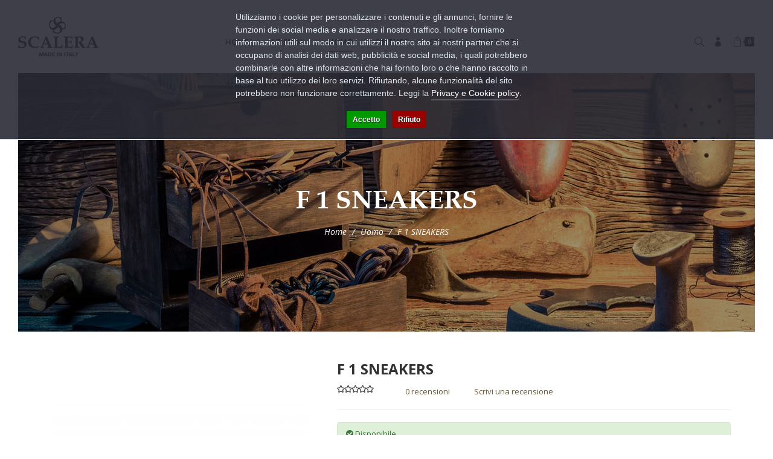

--- FILE ---
content_type: text/html; charset=utf-8
request_url: https://scalerashoes.it/uomo/f-1-sneakers-0
body_size: 12222
content:
<!DOCTYPE html>
<!--[if IE]><![endif]-->
<!--[if IE 8 ]><html dir="ltr" lang="it" class="ie8"><![endif]-->
<!--[if IE 9 ]><html dir="ltr" lang="it" class="ie9"><![endif]-->
<!--[if (gt IE 9)|!(IE)]><!-->
<html dir="ltr" lang="it">
<!--<![endif]-->
<head>
<meta charset="UTF-8" />
<meta name="viewport" content="width=device-width, initial-scale=1">
<meta http-equiv="X-UA-Compatible" content="IE=edge">
<title>F 1 SNEAKERS</title>
<base href="https://scalerashoes.it/" />
<script src="catalog/view/javascript/jquery/jquery-2.1.1.min.js" type="text/javascript"></script>
<script src="catalog/view/javascript/jquery/jquery-ui.js" type="text/javascript"></script>
<link href="catalog/view/javascript/jquery/css/jquery-ui.css" rel="stylesheet" media="screen" />
<link href="catalog/view/theme/tt_ruby/stylesheet/opentheme/oclayerednavigation/css/oclayerednavigation.css" rel="stylesheet">
<script src="catalog/view/javascript/opentheme/oclayerednavigation/oclayerednavigation.js" type="text/javascript"></script>
<link href="catalog/view/javascript/bootstrap/css/bootstrap.min.css" rel="stylesheet" media="screen" />
<script src="catalog/view/javascript/bootstrap/js/bootstrap.min.js" type="text/javascript"></script>
<link href="catalog/view/javascript/font-awesome/css/font-awesome.min.css" rel="stylesheet" type="text/css" />
<link href="https://fonts.googleapis.com/css?family=Open+Sans:300,300i,400,400i,600,600i,700,700i,800,800i" rel="stylesheet" />
 <link href="https://fonts.googleapis.com/css?family=Droid+Serif:400,400i,700,700i" rel="stylesheet" />
 <link href="https://fonts.googleapis.com/css?family=Montserrat:100,100i,200,200i,300,300i,400,400i,500,500i,600,600i,700,700i,800,800i,900,900i" rel="stylesheet" />
 <link href="https://fonts.googleapis.com/css?family=Lato:100,100i,300,300i,400,400i,700,700i,900,900i" rel="stylesheet" />
<link href="https://fonts.googleapis.com/css?family=Raleway:800" rel="stylesheet" />
<link href="https://fonts.googleapis.com/css?family=Playfair+Display:700,900" rel="stylesheet" />
<script src="catalog/view/javascript/opentheme/hozmegamenu/custommenu.js" type="text/javascript"></script>
<script src="catalog/view/javascript/opentheme/hozmegamenu/mobile_menu.js" type="text/javascript"></script>
<script src="catalog/view/javascript/jquery.plugin.js" type="text/javascript"></script>
<script src="catalog/view/javascript/opentheme/ocslideshow/jquery.nivo.slider.js" type="text/javascript"></script>
<link href="catalog/view/theme/tt_ruby/stylesheet/opentheme/ocslideshow/ocslideshow.css" rel="stylesheet" />
<link href="catalog/view/theme/tt_ruby/stylesheet/opentheme/hozmegamenu/css/custommenu.css" rel="stylesheet" />
<link href="catalog/view/theme/tt_ruby/stylesheet/opentheme/css/animate.css" rel="stylesheet" />
<link href="catalog/view/theme/tt_ruby/stylesheet/opentheme/css/owl.carousel.css" rel="stylesheet" />
<script src="catalog/view/javascript/jquery/elevatezoom/jquery.elevatezoom.js" type="text/javascript"></script>
<script src="catalog/view/javascript/jquery/owl-carousel/owl.carousel.js" type="text/javascript"></script>
<script src="catalog/view/javascript/opentheme/ocquickview/ocquickview.js" type="text/javascript"></script>
<link href="catalog/view/theme/tt_ruby/stylesheet/opentheme/ocquickview/css/ocquickview.css" rel="stylesheet">
<link href="catalog/view/theme/tt_ruby/stylesheet/stylesheet.css" rel="stylesheet">
<link href="catalog/view/theme/tt_ruby/stylesheet/style.css" rel="stylesheet">
<link href="catalog/view/javascript/jquery/magnific/magnific-popup.css" type="text/css" rel="stylesheet" media="screen" />
<link href="catalog/view/javascript/jquery/datetimepicker/bootstrap-datetimepicker.min.css" type="text/css" rel="stylesheet" media="screen" />
<link href="catalog/view/theme/default/stylesheet/openstock.css" type="text/css" rel="stylesheet" media="screen" />
<script src="catalog/view/javascript/common.js" type="text/javascript"></script>
<link href="http://scalerashoes.it/f-1-sneakers-0" rel="canonical" />
<link href="https://scalerashoes.it/image/catalog/favicon2.png" rel="icon" />
<script src="catalog/view/javascript/jquery/magnific/jquery.magnific-popup.min.js" type="text/javascript"></script>
<script src="catalog/view/javascript/jquery/datetimepicker/moment.js" type="text/javascript"></script>
<script src="catalog/view/javascript/jquery/datetimepicker/bootstrap-datetimepicker.min.js" type="text/javascript"></script>




<script>!function(f,b,e,v,n,t,s){if(f.fbq)return;n=f.fbq=function(){n.callMethod?n.callMethod.apply(n,arguments):n.queue.push(arguments)};if(!f._fbq)f._fbq=n;n.push=n;n.loaded=!0;n.version='2.0';n.queue=[];t=b.createElement(e);t.async=!0;t.src=v;s=b.getElementsByTagName(e)[0];s.parentNode.insertBefore(t,s)}(window,document,'script','');  fbq('init', '1798893177083883');fbq('track', 'ViewContent', {value: '89.00', currency: 'EUR', content_ids: ['160'], content_name: 'F 1 SNEAKERS', content_type: 'product'});</script>
<script type="text/javascript">
//<![CDATA[
$(document).ready(function() {	
	var body_c = $('body').attr('class');
	var logo_forpage = 'image/catalog/logo2.png';
	var logo_home = 'https://scalerashoes.it/image/catalog/main_logo.png';
	var logo_src = '';
	if(body_c.search('common-home') == -1) {
		logo_src = logo_forpage; 
	} else {
		logo_src = logo_home;
	}
	$('#logo img').attr('src',logo_src);
})
//]]>
</script>

				<meta property="og:title" content="F 1 SNEAKERS" >
                												<meta property="og:site_name" content="Scalera Shoes" >
				                <meta property="og:url" content="http://scalerashoes.it/f-1-sneakers-0" >
                                <meta property="og:description" content="&lt;p class=&quot;MsoNormal&quot;&gt;&lt;span style=&quot;font-family: Arial, sans-serif; color: rgb(34, 34, 34); background-image: initial; background-position: initial; background-size: initial; background-repeat: initial; background-attachment: initial; background-origin: initial; background-clip: initial;&quot;&gt;La &amp;nbsp;Sneakers Ã¨ una tipica scarpa usata per fare
attivitaâ€™ sportive . Originariamente erano utilizzate solamente in ambito
sportivo, mentre ora sono indossate quotidianamente&amp;nbsp; nell'abbigliamento casual. Comode e allo
stesso tempo eleganti , indossate dal giovane e dal professionista .Câ€™Ã¨ chi le
indossa per lavoro e chi invece per il tempo libero . Chiunque oggi possiede un
paio di sneakers, il bambino , lâ€™ uomo ,la &amp;nbsp;donna .Non câ€™ Ã¨ etÃ  che tenga .&lt;o:p&gt;&lt;/o:p&gt;&lt;/span&gt;&lt;/p&gt;" >
                                <meta property="og:image" content="https://scalerashoes.it/image/cache/catalog/SNEAKERS/SN%20CAM%20ESPRESSO%20F%20AMBRA%201%20(2)-600x315.jpg" >
                                <meta property="og:image:width" content="600" >
                                <meta property="og:image:height" content="315" >
                                <meta property="og:image" content="https://scalerashoes.it/image/cache/catalog/SNEAKERS/SN%20CAM%20ESPRESSO%20F%20AMBRA%202%20%20SX-600x315.jpg" >
                                <meta property="og:image:width" content="600" >
                                <meta property="og:image:height" content="315" >
                                <meta property="og:image" content="https://scalerashoes.it/image/cache/catalog/SNEAKERS/SN%20CAM%20ESPRESSO%20F%20AMBRA%203-600x315.jpg" >
                                <meta property="og:image:width" content="600" >
                                <meta property="og:image:height" content="315" >
                                <meta property="product:price:amount" content="89.00" >
                                <meta property="product:price:currency" content="EUR" >
                                <meta property="og:type" content="product" >
                                
<script type="text/javascript">
  (function(i,s,o,g,r,a,m){i['GoogleAnalyticsObject']=r;i[r]=i[r]||function(){
  (i[r].q=i[r].q||[]).push(arguments)},i[r].l=1*new Date();a=s.createElement(o),
  m=s.getElementsByTagName(o)[0];a.async=1;a.src=g;m.parentNode.insertBefore(a,m)
  })(window,document,'script','//www.google-analytics.com/analytics.js','ga');

  ga('create', 'UA-110271721-1', 'auto');ga('set', 'anonymizeIp', true);
   
  ga('send', 'pageview');
</script>




<script>
    /**
    * Criteo dummy
    */
    window.criteo_q = window.criteo_q || [];
    window.criteo_q.push = function() {};
    /**
    * Zoorate (feedaty) dummy
    */
    do_widget = function() {};
</script>
</head>
<body class="product-product-160 home1">

<script>
    var _cookieBarSettings = {
        "message": "Utilizziamo i cookie per personalizzare i contenuti e gli annunci, fornire le funzioni dei social media e analizzare il nostro traffico. Inoltre forniamo informazioni utili sul modo in cui utilizzi il nostro sito ai nostri partner che si occupano di analisi dei dati web, pubblicità e social media, i quali potrebbero combinarle con altre informazioni che hai fornito loro o che hanno raccolto in base al tuo utilizzo dei loro servizi. Rifiutando, alcune funzionalità del sito potrebbero non funzionare correttamente. Leggi la <a target=\"_blank\" class=\"cookie-bar_policy\" href=\"{url}\">{label}</a>.",
        "policy_url": "http://scalerashoes.it/tutela-della-privacy",
        "policy_label": "Privacy e Cookie policy",
        "accept_label": "Accetto",
        "refuse_label": "Rifiuto"
    };
</script>
            
<div class="wrapper">
<nav id="top">
	<div id="logo">
		  <a href="http://scalerashoes.it/"><img src="https://scalerashoes.it/image/catalog/main_logo.png" title="Scalera Shoes" alt="Scalera Shoes" class="img-responsive" /></a>
		</div>
	<div id="cart" class="btn-group">
  <button type="button" data-toggle="dropdown" data-loading-text="Caricamento..." class="btn btn-inverse btn-block btn-lg dropdown-toggle"><i class="icon_bag_alt"></i> <span id="cart-total">0</span></button>
  <ul class="dropdown-menu pull-right">
        <li>
      <p class="text-center cart-empty">Il carrello &egrave; vuoto!</p>
    </li>
      </ul>  
</div>
	<div class="setting">
		<a data-toggle="modal" data-target="#myModal"><i class="icon_profile"></i></a>
		<div class="container-popup modal" id="myModal">
			<div class="container">
				<a class="close" data-dismiss="modal"><span>Chiudi</span></a>
				<div class="logo2">
				  <a href="http://scalerashoes.it/"><img src="image/catalog/logo.png" title="Scalera Shoes" alt="Scalera Shoes" class="img-responsive" /></a>
				</div>
				<div class="setting-inner">
					<div class="container">
                                        						<div class="col-sm-6">
							<div class="btn-fixsetting">
							</div>
							<div class="content-fixed-setting">
                                <div class="content-inner" id="top-links">
                                                                            <ul>
                                                                                                            <li>
                                                                                    <a href="https://scalerashoes.it/account/register">Registrazione</a> 
                                                                            </li>
                                    <li>
                                                                                    <a href="https://scalerashoes.it/account/login">Accesso</a> 
                                                                            </li>
                                    <li><a href="https://scalerashoes.it/product/compare">Confronta</a></li>
                                                                      </ul>
                                </div>
							</div>
						</div>
						<div class="col-sm-6">
							<div class="btn-fixsetting">
							</div>
							<div class="content-fixed-setting">
                                <div class="content-inner" id="top-links">
                                    <ul>
                                        <li>Scalera Shoes</li>
                                    <li><a href="http://scalerashoes.it/information/contact"><i class="fa fa-map-marker"></i>&nbsp;&nbsp;<span>Via Campania, 9
80017 - Melito (NA)</span></a></li>
	
                                                                                                            </ul>
                                </div>	
							</div>	
						</div>	
					</div>
				</div>
			</div>
		</div>
	</div>
	        
	<div class="search-container">
            <a onclick="javascript:$('.container-popup').css('background', '#000000');$('#myModal2').toggle();$('#main_search_field').focus();"><i class="flip icon_search"></i></a>
		<div class="container-popup modal" id="myModal2">
			<div class="container">
                            <a class="close" onclick="javascript:$('#myModal2').toggle();"><span>Chiudi</span></a>
				<div class="logo2">
					<a href="http://scalerashoes.it/"><img src="image/catalog/logo.png" title="Scalera Shoes" alt="Scalera Shoes" class="img-responsive" /></a>
				</div>
				<div id="search" class="input-group">
  <input type="text" id="main_search_field" name="search" value="" placeholder="Ricerca" class="form-control input-lg" />
  <span class="input-group-btn">
	<button type="button" class="btn btn-default btn-lg"><i class="fa fa-search"></i></button>
  </span>
</div>
			</div>
		</div>
	</div>
    
        
	<div class="main-menu">
		<div class="ma-nav-mobile-container">
	<div class="hozmenu">
		<div class="navbar">
			<div id="navbar-inner" class="navbar-inner navbar-inactive">
                    <div class="menu-mobile">
                        <a class="btn btn-navbar navbar-toggle">
                                <span class="icon-bar"></span>
                                <span class="icon-bar"></span>
                                <span class="icon-bar"></span>
                        </a>
                        <!-- <span class="brand navbar-brand">categories</span> -->
                    </div>
					<ul id="ma-mobilemenu" class="mobilemenu nav-collapse collapse"><li><span class=" button-view1 no-close"><a href="http://scalerashoes.it/">Home</a></span><li><span class="button-view1 no-close"><a href="http://scalerashoes.it/azienda">Azienda</a></span><li><span class=" button-view1 no-close"><a href="http://scalerashoes.it/uomo">Uomo</a></span></li><li><span class=" button-view1 no-close"><a href="http://scalerashoes.it/accessori">Cinture</a></span></li><li><span class="button-view1 no-close"><a href="http://scalerashoes.it/style">Style</a></span><li><span class="button-view1 no-close"><a href="http://scalerashoes.it/information/contact">Contatti</a></span></ul>			</div>
		</div>
	</div>
</div>
<div class="nav-container visible-lg visible-md">

	<div class="nav1">
		<div class="nav2">
			<div id="pt_custommenu" class="pt_custommenu">
			<div id="pt_menu_home" class="pt_menu"><div class="parentMenu"><a href="http://scalerashoes.it/"><span>Home</span></a></div></div><div id ="pt_menu_cms4" class ="pt_menu pt_menu_link"><div class="parentMenu" ><a href="http://scalerashoes.it/azienda"><span>Azienda</span></a></div></div>
<div id="pt_menu25" class="pt_menu act nav-1 pt_menu_no_child">
<div class="parentMenu">
<a href="http://scalerashoes.it/uomo">
<span>Uomo</span>
</a>
</div>
</div><div id="pt_menu68" class="pt_menu nav-2 pt_menu_no_child">
<div class="parentMenu">
<a href="http://scalerashoes.it/accessori">
<span>Cinture</span>
</a>
</div>
</div><div id ="pt_menu_cms7" class ="pt_menu pt_menu_link"><div class="parentMenu" ><a href="http://scalerashoes.it/style"><span>Style</span></a></div></div>
<div id ="pt_menu_cms_contact" class ="pt_menu pt_menu_link"><div class="parentMenu" ><a href="http://scalerashoes.it/information/contact"><span>Contatti</span></a></div></div>
			</div>
		</div>
	</div>

</div>
<script type="text/javascript">
//<![CDATA[
	var body_class = $('body').attr('class'); 
	if(body_class.search('common-home') != -1) {
		$('#pt_menu_home').addClass('act');
	}
	
var CUSTOMMENU_POPUP_EFFECT = 0;
var CUSTOMMENU_POPUP_TOP_OFFSET = 70
//]]>
</script>	</div>
</nav><div class="container">
  <ul class="breadcrumb">
        <li><a href="http://scalerashoes.it/">Home</a></li>
        <li><a href="http://scalerashoes.it/uomo">Uomo</a></li>
        <li><a href="http://scalerashoes.it/uomo/f-1-sneakers-0">F 1 SNEAKERS</a></li>
      </ul>
  <div class="row">                <div id="content" class="col-sm-12">      <div class="row">
                                <div class="col-1 col-sm-5">
                    <div class="thumbnails os-image-main">
                            <a class="thumbnail" title="F 1 SNEAKERS" onclick="javascript:event.preventDefault();">
                    <img src="https://scalerashoes.it/image/cache/catalog/SNEAKERS/SN%20CAM%20ESPRESSO%20F%20AMBRA%201%20(2)-429x429.jpg" data-zoom-image="https://scalerashoes.it/image/cache/catalog/SNEAKERS/SN%20CAM%20ESPRESSO%20F%20AMBRA%201%20(2)-1000x1000.jpg" title="F 1 SNEAKERS" alt="F 1 SNEAKERS" class="img-zoom" />
                </a>
                       </div>
          <div class="image-additional-container owl-style">
          <div>
            <div class="image-additional" id="gallery_01">
                                                        <a style="display: none" class="thumbnail" href="#" data-image="https://scalerashoes.it/image/cache/catalog/SNEAKERS/SN%20CAM%20ESPRESSO%20F%20AMBRA%201%20(2)-429x429.jpg" data-zoom-image="https://scalerashoes.it/image/cache/catalog/SNEAKERS/SN%20CAM%20ESPRESSO%20F%20AMBRA%201%20(2)-1000x1000.jpg" title="F 1 SNEAKERS"> <img src="https://scalerashoes.it/image/cache/catalog/SNEAKERS/SN%20CAM%20ESPRESSO%20F%20AMBRA%201%20(2)-429x429.jpg" title="F 1 SNEAKERS" alt="F 1 SNEAKERS" /></a>
                                <a style="display: none" class="thumbnail" href="#" data-image="https://scalerashoes.it/image/cache/catalog/SNEAKERS/SN%20CAM%20ESPRESSO%20F%20AMBRA%202%20%20SX-429x429.jpg" data-zoom-image="https://scalerashoes.it/image/cache/catalog/SNEAKERS/SN%20CAM%20ESPRESSO%20F%20AMBRA%202%20%20SX-1000x1000.jpg" title="F 1 SNEAKERS"> <img src="https://scalerashoes.it/image/cache/catalog/SNEAKERS/SN%20CAM%20ESPRESSO%20F%20AMBRA%202%20%20SX-429x429.jpg" title="F 1 SNEAKERS" alt="F 1 SNEAKERS" /></a>
                                <a style="display: none" class="thumbnail" href="#" data-image="https://scalerashoes.it/image/cache/catalog/SNEAKERS/SN%20CAM%20ESPRESSO%20F%20AMBRA%203-429x429.jpg" data-zoom-image="https://scalerashoes.it/image/cache/catalog/SNEAKERS/SN%20CAM%20ESPRESSO%20F%20AMBRA%203-1000x1000.jpg" title="F 1 SNEAKERS"> <img src="https://scalerashoes.it/image/cache/catalog/SNEAKERS/SN%20CAM%20ESPRESSO%20F%20AMBRA%203-429x429.jpg" title="F 1 SNEAKERS" alt="F 1 SNEAKERS" /></a>
                                      </div>
            </div>
            </div>
                  </div>
                                <div class="col-2 col-sm-7">
			<h1 class="product-name">F 1 SNEAKERS</h1>
			<h1 class="product-name">F 1 SNEAKERS</h1>
									  <div class="ratings">
                <div class="row">
                    <div class="col-md-2">
                        <div class="rating-box">
                        <div class="rating0">rating</div>                        </div>
                    </div>
                    <div class="col-md-2"><a onclick="$('a[href=\'#tab-review\']').trigger('click'); $('html, body').animate({scrollTop: $('#nav-tabs').offset().top}, 2000); return false;" style="cursor:pointer;">0 recensioni</a></div>
                    <div class="col-md-3"><a onclick="$('a[href=\'#tab-review\']').trigger('click'); $('html, body').animate({scrollTop: $('#nav-tabs').offset().top}, 2000); return false;" style="cursor:pointer;">Scrivi una recensione</a></div>
                </div>
			  </div>
		  		  
		  			  <ul class="list-unstyled price-product os-price">
								<li>
				  <span>â‚¬ 89,00</span>
				</li>
							  </ul>
			  			  			 			
			 			  <ul class="list-unstyled">
															  </ul>
			            <ul class="list-unstyled">
                        <li>Produttore: <a href="http://scalerashoes.it/scalera-shoes"><span class="ex-text">Scalera Shoes</span></a></li>
                        <li class="os-model">Codice articolo:<span class="ex-text">F 1 ESPRESSO</span></li>
                        <li><a href="/tabelle-comparative-taglie" target="_blank" style="text-decoration:underline;">Vedi la tabella comparativa delle taglie</a></li>
                      </ul>
		  <p class="short-des"></p>
		  <input type="hidden" name="product_id" value="160" />
          <div id="product">
                                                <div class="form-group required">
              <div class="col-md-2 p-b20 p-t5 p-l0 p-r0"><label class="control-label option" for="input-option233">Colore</label></div>
              <div class="col-md-10 p-b20 p-l0 p-r0">
                  <select name="option[233]" id="input-option233" class="form-control option-select option-choice">
                    <option value="">Seleziona...</option>
                                        <option value="842">Camoscio Espresso                                        </option>
                                      </select>
              </div>
            </div>
                                                                                                                                                            <div class="form-group required">
              <div class="col-md-2 p-b20 p-t5 p-l0 p-r0"><label class="control-label option" for="input-option232">Taglia</label></div>
              <div class="col-md-10 p-b20 p-l0 p-r0">
                  <select name="option[232]" id="input-option232" class="form-control option-select option-choice">
                    <option value="">Seleziona...</option>
                                        <option value="837">40                                        </option>
                                        <option value="838">41                                        </option>
                                        <option value="839">42                                        </option>
                                        <option value="840">43                                        </option>
                                        <option value="841">44                                        </option>
                                      </select>
              </div>
            </div>
                                                                                                                                    <input type="hidden" name="option_numbers" value="2" id="option-numbers" />
                        			
</div>
            <div id="product-cart">
            <div class="form-group">
                <div class="col-md-2 p-l0 p-r0"><label class="control-label option" for="input-quantity">Q.t&agrave;:</label></div>
                <div class="col-md-10 p-l0 p-r0">
                    <input type="text" name="quantity" value="1" size="2" id="input-quantity" class="form-control" />
                    <div>
                        <button type="button" id="plus" class="form-control"><i class="fa fa-angle-up"></i></button>
                        <button type="button" id="minus" class="form-control"><i class="fa fa-angle-down"></i></button>
                    </div>
                    <button class="button" type="button" id="button-cart" data-loading-text="Caricamento...">+ <span>Aggiungi al carrello</span></button>
                    <button class="button btn-wishlist" type="button" data-toggle="tooltip" title="Aggiungi alla lista dei desideri" onclick="ga('send', 'event', 'Product', 'Add to Wishlist', 'F 1 SNEAKERS'); wishlist.add('160');"><i class="icon_heart_alt"></i><span>Aggiungi alla lista dei desideri</span></button>
                    <button class="button btn-compare" type="button" data-toggle="tooltip" title="Aggiungi alla comparazione articoli" onclick="ga('send', 'event', 'Product', 'Add to Compare', 'F 1 SNEAKERS'); compare.add('160');"><i class="icon_tags_alt"></i><span>Aggiungi alla comparazione articoli</span></button>
                </div>
            </div>
          </div>
          <!-- AddThis Button BEGIN -->
          <div class="addthis_toolbox addthis_default_style" data-url="http://scalerashoes.it/f-1-sneakers-0"><a class="addthis_button_facebook_like" fb:like:layout="button_count"></a> <a class="addthis_button_tweet"></a> <a class="addthis_button_pinterest_pinit"></a> <a class="addthis_counter addthis_pill_style"></a></div>
          
          <!-- AddThis Button END -->
        </div>
      </div>
	  <div class="col-3">
	  <ul id="nav-tabs" class="nav nav-tabs">
            <li class="active"><a href="#tab-description" data-toggle="tab">Descrizione</a></li>
                                    <li><a href="#tab-review" data-toggle="tab">Recensioni (0)</a></li>
                      </ul>
          <div class="tab-content">
            <div class="tab-pane active" id="tab-description"><p class="MsoNormal"><span style="font-family: Arial, sans-serif; color: rgb(34, 34, 34); background-image: initial; background-position: initial; background-size: initial; background-repeat: initial; background-attachment: initial; background-origin: initial; background-clip: initial;">La &nbsp;Sneakers Ã¨ una tipica scarpa usata per fare
attivitaâ€™ sportive . Originariamente erano utilizzate solamente in ambito
sportivo, mentre ora sono indossate quotidianamente&nbsp; nell'abbigliamento casual. Comode e allo
stesso tempo eleganti , indossate dal giovane e dal professionista .Câ€™Ã¨ chi le
indossa per lavoro e chi invece per il tempo libero . Chiunque oggi possiede un
paio di sneakers, il bambino , lâ€™ uomo ,la &nbsp;donna .Non câ€™ Ã¨ etÃ  che tenga .<o:p></o:p></span></p></div>
                                    <div class="tab-pane" id="tab-review">
              <form class="form-horizontal" id="form-review">
                <div id="review"></div>
                <h2>Scrivi una recensione</h2>
                                <div class="form-group required">
                  <div class="col-sm-12">
                    <label class="control-label" for="input-name">Il tuo nome</label>
                    <input type="text" name="name" value="" id="input-name" class="form-control" />
                  </div>
                </div>
                <div class="form-group required">
                  <div class="col-sm-12">
                    <label class="control-label" for="input-review">La tua recensione</label>
                    <textarea name="text" rows="5" id="input-review" class="form-control"></textarea>
                    <div class="help-block"><span class="text-danger">Nota bene:</span> Non immettere codice HTML!</div>
                  </div>
                </div>
                <div class="form-group required">
                  <div class="col-sm-12">
                    <label class="control-label">Valutazione</label>
                    &nbsp;&nbsp;&nbsp; Negativa&nbsp;
                    <input type="radio" name="rating" value="1" />
                    &nbsp;
                    <input type="radio" name="rating" value="2" />
                    &nbsp;
                    <input type="radio" name="rating" value="3" />
                    &nbsp;
                    <input type="radio" name="rating" value="4" />
                    &nbsp;
                    <input type="radio" name="rating" value="5" />
                    &nbsp;Positiva</div>
                </div>
                <fieldset>
  <legend>Captcha</legend>
  <div class="form-group required">
        <label class="col-sm-2 control-label" for="input-captcha">Digita il codice nel riquadro in basso</label>
    <div class="col-sm-10">
      <input type="text" name="captcha" id="input-captcha" class="form-control" />
      <img src="index.php?route=extension/captcha/basic_captcha/captcha" alt="" />
          </div>
      </div>
</fieldset>
                <div class="buttons clearfix">
                  <div class="pull-right">
                    <button type="button" id="button-review" data-loading-text="Caricamento..." class="btn btn-primary">Continua</button>
                  </div>
                </div>
                              </form>
            </div>
                      </div>
            </div>
	  	  </div>
    </div>
</div>
<script type="text/javascript"><!--
$('select[name=\'recurring_id\'], input[name="quantity"]').change(function(){
	$.ajax({
		url: 'index.php?route=product/product/getRecurringDescription',
		type: 'post',
		data: $('input[name=\'product_id\'], input[name=\'quantity\'], select[name=\'recurring_id\']'),
		dataType: 'json',
		beforeSend: function() {
			$('#recurring-description').html('');
		},
		success: function(json) {
			$('.alert, .text-danger').remove();

			if (json['success']) {
				$('#recurring-description').html(json['success']);
			}
		}
	});
});
//--></script>
<script type="text/javascript"><!--
$('#button-cart').on('click', function() {
	$.ajax({
		url: 'index.php?route=checkout/cart/add',
		type: 'post',
		data: $('input[name=\'product_id\'], #input-quantity, #product input[type=\'text\'], #product input[type=\'hidden\'], #product input[type=\'radio\']:checked, #product input[type=\'checkbox\']:checked, #product select, #product textarea'),
		dataType: 'json',
		beforeSend: function() {
			$('#button-cart').button('loading');
		},
		complete: function() {
			$('#button-cart').button('reset');
		},
		success: function(json) {
			$('.alert, .text-danger').remove();
			$('.form-group').removeClass('has-error');

			if (json['error']) {
				if (json['error']['option']) {
					for (i in json['error']['option']) {
						var element = $('#input-option' + i.replace('_', '-'));

						if (element.parent().hasClass('input-group')) {
							element.parent().after('<div class="text-danger">' + json['error']['option'][i] + '</div>');
						} else {
							element.after('<div class="text-danger">' + json['error']['option'][i] + '</div>');
						}
					}
				}

				if (json['error']['recurring']) {
					$('select[name=\'recurring_id\']').after('<div class="text-danger">' + json['error']['recurring'] + '</div>');
				}

				// Highlight any found errors
				$('.text-danger').parent().addClass('has-error');
			}

			if (json['success']) {
				$('body').before('<div class="alert alert-success">' + json['success'] + '<button type="button" class="close" data-dismiss="alert">&times;</button></div>');

				$('#cart-total').html(json['total']);

				$('html, body').animate({ scrollTop: 0 }, 'slow');

				$('#cart > ul').load('index.php?route=common/cart/info ul li');
			}
		},
        error: function(xhr, ajaxOptions, thrownError) {
            alert(thrownError + "\r\n" + xhr.statusText + "\r\n" + xhr.responseText);
        }
	});
});
//--></script>
<script type="text/javascript"><!--
$('.date').datetimepicker({
	pickTime: false
});

$('.datetime').datetimepicker({
	pickDate: true,
	pickTime: true
});

$('.time').datetimepicker({
	pickDate: false
});

$('button[id^=\'button-upload\']').on('click', function() {
	var node = this;

	$('#form-upload').remove();

	$('body').prepend('<form enctype="multipart/form-data" id="form-upload" style="display: none;"><input type="file" name="file" /></form>');

	$('#form-upload input[name=\'file\']').trigger('click');

	if (typeof timer != 'undefined') {
    	clearInterval(timer);
	}

	timer = setInterval(function() {
		if ($('#form-upload input[name=\'file\']').val() != '') {
			clearInterval(timer);

			$.ajax({
				url: 'index.php?route=tool/upload',
				type: 'post',
				dataType: 'json',
				data: new FormData($('#form-upload')[0]),
				cache: false,
				contentType: false,
				processData: false,
				beforeSend: function() {
					$(node).button('loading');
				},
				complete: function() {
					$(node).button('reset');
				},
				success: function(json) {
					$('.text-danger').remove();

					if (json['error']) {
						$(node).parent().find('input').after('<div class="text-danger">' + json['error'] + '</div>');
					}

					if (json['success']) {
						alert(json['success']);

						$(node).parent().find('input').attr('value', json['code']);
					}
				},
				error: function(xhr, ajaxOptions, thrownError) {
					alert(thrownError + "\r\n" + xhr.statusText + "\r\n" + xhr.responseText);
				}
			});
		}
	}, 500);
});
//--></script>
<script type="text/javascript"><!--
$('#review').delegate('.pagination a', 'click', function(e) {
    e.preventDefault();

    $('#review').fadeOut('slow');

    $('#review').load(this.href);

    $('#review').fadeIn('slow');
});

$('#review').load('index.php?route=product/product/review&product_id=160');

$('#button-review').on('click', function() {
	$.ajax({
		url: 'index.php?route=product/product/write&product_id=160',
		type: 'post',
		dataType: 'json',
		data: $("#form-review").serialize(),
		beforeSend: function() {
			$('#button-review').button('loading');
		},
		complete: function() {
			$('#button-review').button('reset');
		},
		success: function(json) {
			$('.alert-success, .alert-danger').remove();

			if (json['error']) {
				$('#review').after('<div class="alert alert-danger"><i class="fa fa-exclamation-circle"></i> ' + json['error'] + '</div>');
			}

			if (json['success']) {
				$('#review').after('<div class="alert alert-success"><i class="fa fa-check-circle"></i> ' + json['success'] + '</div>');

				$('input[name=\'name\']').val('');
				$('textarea[name=\'text\']').val('');
				$('input[name=\'rating\']:checked').prop('checked', false);
			}
		}
	});
});
var minimum = 1;
  $("#input-quantity").change(function(){
    if ($(this).val() < minimum) {
      alert("Minimum Quantity: "+minimum);
      $("#input-quantity").val(minimum);
    }
  });
  // increase number of product
  function minus(minimum){
      var currentval = parseInt($("#input-quantity").val());
      $("#input-quantity").val(currentval-1);
      if($("#input-quantity").val() <= 0 || $("#input-quantity").val() < minimum){
          alert("Minimum Quantity: "+minimum);
          $("#input-quantity").val(minimum);
     }
  };
  // decrease of product
  function plus(){
      var currentval = parseInt($("#input-quantity").val());
     $("#input-quantity").val(currentval+1);
  };
  $('#minus').click(function(){
    minus(minimum);
  });
  $('#plus').click(function(){
    plus();
  });
  // zoom
	$(".thumbnails img").elevateZoom({
		zoomType : "window",
		cursor: "crosshair",
		gallery:'gallery_01', 
		galleryActiveClass: "active", 
		imageCrossfade: true,
		responsive: true,
		zoomWindowOffetx: 0,
		zoomWindowOffety: 0,
	});
	// slider	 
	$(".image-additional").owlCarousel({
		navigation: true,
		pagination: false,
		slideSpeed : 500,
		goToFirstSpeed : 1500,
		addClassActive: true,
		items : 4, 
		itemsDesktop : [1199,3],
		itemsDesktopSmall : [1024,3],
		itemsTablet: [640,3],
		itemsMobile : [480,3],
		navigationText : ['<i class="fa fa-angle-left"></i>','<i class="fa fa-angle-right"></i>'],
		afterInit: function(){
			$('#gallery_01 .owl-wrapper .owl-item:first-child').addClass('active');
		},
		beforeInit: function(){
			$(".image-additional .thumbnail").show();
		}
	});	
	$('#gallery_01 .owl-item .thumbnail').each(function(){
		$(this).click(function(){
			$('#gallery_01 .owl-item').removeClass('active2');
			$(this).parent().addClass('active2');
		});
	});
	// related products	 
	$(".related-product").owlCarousel({
		navigation: true,
		pagination: false,
		slideSpeed : 500,
		goToFirstSpeed : 1500,
		items : 4, 
		itemsDesktop : [1199,3],
		itemsDesktopSmall : [767,3],
		itemsTablet: [640,2],
		itemsMobile : [480,1],
		navigationText : ['<i class="fa fa-angle-left"></i>','<i class="fa fa-angle-right"></i>'],
	});
//--></script>

    <script type="text/javascript"><!--
    var original_thumb = 'https://scalerashoes.it/image/cache/catalog/SNEAKERS/SN%20CAM%20ESPRESSO%20F%20AMBRA%201%20(2)-429x429.jpg';
    var original_pop = 'https://scalerashoes.it/image/cache/catalog/SNEAKERS/SN%20CAM%20ESPRESSO%20F%20AMBRA%201%20(2)-1000x1000.jpg';
    var openstock_dependant_options = '0';
    var firstRun = true;
    var prevChioce0, currChioce0, prevChioce1, currChioce1 = -1;
    
    optionChoice();

    $('.option-choice').change(function() {
        optionChoice(this);
    });

    function optionChoice(that) {
        if (typeof that === 'undefined') { that = ''; }

        $('.os-success, .os-danger, .os-hr').remove();

        if (openstock_dependant_options === '1') {
            if (that) {
                var chosen = $(that).val();
            } else {
                var chosen = '';
            }

            if ($(that).find(':checked').hasClass('os-hidden') || $(that).hasClass('os-hidden')) {
                $('.option-choice option:selected, .option-choice:checked').each(function() {
                    if (chosen !== $(this).val()) {
                        $($(this).parent()).prop('selectedIndex', 0);
                        $(this).prop('checked', false);
                    }

                    if ($('.option-choice').length === 1) {
                        $($(this).parent()).prop('selectedIndex', 0);
                        $(this).prop('checked', false);
                    }
                });
            }

            $.ajax({
                type: 'POST',
                url: 'index.php?route=extension/module/openstock/option',
                dataType: 'json',
                data: $('input[name=\'product_id\'], #product input[type=\'radio\']:checked, #product select'),
                success: function(data) {
                    for (var i = 0; i < data.hide.length; i++) {
                        $('.option-choice option[value=' + data.hide[i] + ']').addClass('os-hidden');
                        $('.option-choice[value=' + data.hide[i] + ']').addClass('os-hidden');
                        $('.option-choice[value=' + data.hide[i] + ']').parent('label').addClass('os-hidden');

                        $('.option-choice option:selected, .option-choice:checked').each(function() {
                            if ($(this).val() === data.hide[i]) {
                                $($(this).parent()).prop('selectedIndex', 0);
                                $(this).prop('checked', false);
                            }
                        });
                    }

                    for (var i = 0; i < data.show.length; i++) {
                        $('.option-choice option[value=' + data.show[i] + ']').removeClass('os-hidden');
                        $('.option-choice[value=' + data.show[i] + ']').removeClass('os-hidden');
                        $('.option-choice[value=' + data.show[i] + ']').parent('label').removeClass('os-hidden');
                    }

                    getVariant();
                }
            });
        } else {
            getVariant();
        }
    }

    function getVariant() {
        var option_ids = [];
        $('.option-choice option:selected, .option-choice:checked').each(function() {
            if ($(this).val() != '') {
                option_ids.push($(this).val());
            }
        });

        if (option_ids.length == $('#option-numbers').val()) {
            $.ajax({
                type: 'POST',
                url: 'index.php?route=extension/module/openstock/variant',
                dataType: 'json',
                data: {
                    ids: option_ids,
                    product_id: '160'
                },
                beforeSend: function() {
                    $('.os-success, .os-danger, .os-hr').remove();
                    $('.os-price').before('<hr class="os-hr"><div class="os-loading"><i class="fa fa-circle-o-notch fa-spin"></i> verifica in corso</div>');
                    $('.os-price').html('').hide();
                },
                success: function(data) {
                    setTimeout(function() {
                        if (data.error) {
                            $('.os-loading').removeClass('os-loading').addClass('os-danger').empty().text(data.error);
                            $('#product-cart').hide();
                            return;
                        }

                        if (data.data.sku) {
                            $('.os-model').text('Codice articolo: '+data.data.sku);
                        } else {
                            $('.os-model').text('Codice articolo: F 1 ESPRESSO');
                        }

                        string_price = '';

                        if (!data.data.special) {
                            string_price += '<li><span>'+data.data.price+'</span></li>';
                        } else {
                            string_price += '<li><span class="new-price">'+data.data.special+'</span>';
                            string_price += '<span class="old-price">'+data.data.price+'</span></li>';
                        }

                        string_price += '';

                        string_discount = '';
                        if (data.data.discount) {
                            string_discount = '<li><hr></li>';

                            $.each(data.data.discount, function(key, discount) {
                                string_discount += '<li>'+discount.quantity+' o piu '+discount.price;
                            });
                        }

                        if (data.success) {
                            $('.os-loading').removeClass('os-loading').addClass('os-success').empty().html('<i class="fa fa-check-circle"></i> '+data.success);
                            $('.os-price').html(string_price).append(string_discount).show();
                            $('#product-cart').show();
                        }
if(firstRun && data.nostock) {
    var iOptOrd = 0;
    var firstOption = $('.option-choice:eq(0)');
    var secondOption = $('.option-choice:eq(1)');
    
    prevChioce0 = firstOption.val();
    
    prevChioce1 = secondOption.val();
    $('#'+secondOption.prop('id')+' option:selected').next().attr('selected', 'selected');
    currChioce1 = secondOption.val();
    
    if(prevChioce1!=currChioce1) {
        $('.os-loading').hide();
        getVariant();
        return false;
    }
    else {
        $('#'+firstOption.prop('id')+' option:selected').next().attr('selected', 'selected');
        $('#'+secondOption.prop('id')).val($('#'+secondOption.prop('id')+' option:eq(1)').attr('value'));
        currChioce0 = firstOption.val();
        $('.os-loading').hide();
        getVariant();
        return false;
    }
}
                        
                        if (data.nostock) {
                            $('.os-loading').removeClass('os-loading').addClass('os-danger').empty().html('<i class="fa fa-exclamation-circle"></i> '+data.nostock);
                            $('.os-price').html(string_price).append(string_discount).show();

                            if (data.nostockcheckout == 1) {
                                $('#product-cart').show();
                            } else {
                                $('#product-cart').hide();
                            }
                        }
                        else
                            firstRun = false;

                        if (data.notactive) {
                            $('.os-loading').removeClass('os-loading').addClass('os-danger').empty().html('<i class="fa fa-exclamation-circle"></i> '+data.notactive);
                            $('.os-price').html(string_price).append(string_discount).show();
                            $('#product-cart').hide();
                        }
                        
                        if (data.data.image != '') {
                            $('.os-image-main a img').attr('src', data.data.thumb);
                            $('.zoomContainer div').stop().css("background-image","url("+ data.data.pop +")");
                            $('.os-image-main a').attr('href', data.data.pop);
                        } else {
                            $('.os-image-main a img').attr('src', original_thumb);
                            $('.zoomContainer div').stop().css("background-image","url("+ original_pop +")");
                            $('.os-image-main a').attr('href', original_pop);
                        }
                    }, 500);
                }
            });
        }
        else {
            $('.option-choice').each(function() {
                if ($(this).val() == '') {
                    if($(this).children().length>1)
                        $(this).val($(this).children().eq(1).prop('value'));
                }
            });
            getVariant();
        }
    }

            //$(function() { $('.os-price').html('').hide(); });
    
    //--></script>

<div id="cmsblock-21" class="cmsblock">
	<div class='description'>																																																																																																														<div class="policy-static">
	<div class="col-xs-12 col-sm-6 col-lg-6">
		<div class="col col1">
			<img src="/image/catalog/cmsblock/icon-lock.jpg" alt="Policy static" class="img-responsive">
			<div class="text-content">
				<span>pagamenti sicuri</span> 
				<span>Utilizziamo i migliori sistemi di pagamento</span>
			</div>
		</div>
	</div>
	<!--<div class="col-xs-12 col-sm-6 col-lg-6">
		<div class="col col2">
			<img src="/image/catalog/cmsblock/icon-headphone.jpg" alt="Policy static" class="img-responsive">
			<div class="text-content">
				<span>customer service</span> 
				<span>Chiamaci dal lunedÃ¬ al venerdÃ¬ - 9:00/18:00</span>
			</div>
		</div>
	</div>-->
	<!--<div class="col-xs-12 col-sm-6 col-lg-6">
		<div class="col col3">
			<img src="/image/catalog/cmsblock/icon-rotate.jpg" alt="Policy static" class="img-responsive">
			<div class="text-content"><span>restituzione merce</span> 
				<span>I tuoi resi senza alcun costo di restituzione</span>
			</div>
		</div>
	</div>-->
	<div class="col-xs-12 col-sm-6 col-lg-6 box_col">
		<div class="col col4">
			<img src="/image/catalog/cmsblock/icon-cube.jpg" alt="Policy static" class="img-responsive">
			<div class="text-content">
                          <span>spedizioni gratuite</span>
                          <span>consegna gratuita in tutta Italia</span>
                        </div>
		</div>
	</div>
</div>																																																																																																			</div>
</div>
<footer> 
	<div id="cmsblock-22" class="cmsblock">
	<div class='description'>																																																		<div class="static-footer">
  <div class="static-footer">
    <a class="index.php?route=common/home">
      <img src="/image/catalog/cmsblock/logo_f.png" alt="Scalera Shoes">
    </a>
    <ul class="list-inline footer-links">
      <li><a href="/azienda">Azienda</a><span class="separator">|</span></li>
      <li><a href="/spedizioni">Spedizioni</a><span class="separator">|</span></li>
      <li><a href="/termini-e-condizioni">Termini e condizioni</a><span class="separator">|</span></li>
      <li><a href="/tutela-della-privacy">Privacy</a></li>
    </ul>
    <div class="follow-us">	
      <ul class="footer-social-icons">
        <li><a class="facebook social-icon" href="https://www.facebook.com/SCALERASHOES-891703287506850" title="Seguici su Facebook" target="_blank"><i class="fa fa-facebook"></i></a></li>
        <li><a class="twitter social-icon" href="https://twitter.com/scalerashoes" title="Seguici su Twitter" target="_blank"><i class="fa fa-twitter"></i></a></li>
        <li><a class="instagram social-icon" href="https://www.instagram.com/scalerashoes" title="Seguici su Instagram" target="_blank"><i class="fa fa-instagram"></i></a></li>
      </ul>
    </div>
    <div class="payment"><img src="/image/catalog/payment.png"></div>
  </div>
</div>
																																																						</div>
</div>
</footer>
<p class="text_powered">Copyright &copy; <strong>Scalera Shoes</strong> di Antonio Scalera - Tutti i diritti riservati. P.IVA 08057881214 - <a href="http://www.rifraf.it" target="_blank">Web Agency</a></p>	
<div id="back-top"><i class="fa fa-angle-double-up"></i></div>
<script type="text/javascript">
$(document).ready(function(){
	// hide #back-top first
	$("#back-top").hide();
	// fade in #back-top
	$(function () {
		$(window).scroll(function () {
			if ($(this).scrollTop() > 300) {
				$('#back-top').fadeIn();
			} else {
				$('#back-top').fadeOut();
			}
		});
		// scroll body to 0px on click
		$('#back-top').click(function () {
			$('body,html').animate({scrollTop: 0}, 800);
			return false;
		});
	});
});
</script>
</div>
<!-- wrapper -->

    <div class="cookie-bar cookie-bar--accepted">
        <div class="cookie-bar_content">
            <p class="cookie-bar_message"></p>
            <div class="cookie-bar_actions"><button class="cookie-bar_accept"></button><button class="cookie-bar_refuse"></button></div>
        </div>
        <span class="cookie-bar_maximize">Privacy e Cookie</span>
    </div>
    <style>
        .cookie-bar { transition: all 0.2s ease !important; position: fixed !important; z-index: 999999999 !important; border-radius: 0 !important; }
        .cookie-bar .cookie-bar_content { transition: all 0.2s ease !important; }

        .cookie-bar, .cookie-bar * { box-sizing: border-box !important; }

        .cookie-bar.cookie-bar--maximized { display: block !important; top: 0 !important; left: 0 !important; width: 100% !important; border-bottom: 2px solid #e0e7f0 !important; background: rgba(42, 43, 53, 0.9) !important; color: #e0e7f0 !important; }
        .cookie-bar.cookie-bar--maximized .cookie-bar_maximize { display: none !important; }
        .cookie-bar.cookie-bar--maximized .cookie-bar_content { display: block !important; padding: 18px !important; font-family: sans-serif !important; font-size: 14px !important; line-height: 21px !important; text-transform: initial !important; }
        .cookie-bar.cookie-bar--maximized .cookie-bar_content p { max-width: 500px !important; margin: 0 auto 18px !important; color: inherit !important; font-size: inherit !important; line-height: inherit !important; }
        .cookie-bar.cookie-bar--maximized .cookie-bar_content a { display: inline-block !important; border-bottom: 1px solid #e0e7f0 !important; }
        .cookie-bar.cookie-bar--maximized .cookie-bar_actions { display: block !important; }

        .cookie-bar.cookie-bar--minimized { cursor: pointer !important; display: inline-block !important; overflow: hidden !important; border-radius: 0 !important; bottom: 0px !important; left: 0px !important; width: 130px !important; }
        .cookie-bar.cookie-bar--minimized .cookie-bar_maximize { display: block !important; padding: 0px !important; text-align: center !important; font-size: 12px !important; font-weight: 500; font-style: initial !important; line-height: 23px !important; text-transform: initial !important; }
        .cookie-bar.cookie-bar--minimized .cookie-bar_content { display: none !important; font-size: 0 !important; line-height: 0 !important; }
        .cookie-bar.cookie-bar--minimized .cookie-bar_content p { margin: 0 !important; }
        .cookie-bar.cookie-bar--minimized .cookie-bar_actions { display: none !important; }

        .cookie-bar.cookie-bar--minimized.cookie-bar--accepted { border: 5px solid rgba(0, 255, 0, 0.25) !important; background: #ffffff !important; text-transform: initial !important; }
        .cookie-bar.cookie-bar--minimized.cookie-bar--refused { border: 5px solid rgba(255, 0, 0, 0.25) !important; background: #ffffff !important; text-transform: initial !important; }

        .cookie-bar_actions { text-align: center !important; }
        .cookie-bar .cookie-bar_accept { display: inline !important; cursor: pointer; border: 0 !important; border-radius: 0 !important; margin: 0 5px !important; padding: 5px 10px !important; background: #009900 !important; color: #ffffff !important; font-family: sans-serif !important; font-size: 12px !important; line-height: 18px !important; text-transform: initial !important; font-weight: 700 !important; text-shadow: 1px 1px #333 !important; }
        .cookie-bar .cookie-bar_refuse { display: inline !important; cursor: pointer; border: 0 !important; border-radius: 0 !important; margin: 0 5px !important; padding: 5px 10px !important; background: #990000 !important; color: #ffffff !important; font-family: sans-serif !important; font-size: 12px !important; line-height: 18px !important; text-transform: initial !important; font-weight: 700 !important; text-shadow: 1px 1px #333 !important; }
        .cookie-bar .cookie-bar_policy { color: #ffffff !important; font-family: inherit !important; font-size: inherit !important; line-height: inherit !important; font-style: initial !important; text-transform: inherit; }

        @media print {
            .cookie-bar { display: none !important; }
        }
    </style>
    <script>
        var _cookieBarSettings = _cookieBarSettings || {},
            cookieBarSettings  = {
            "message": 'Utilizziamo i cookie per personalizzare i contenuti e gli annunci, fornire le funzioni dei social media e analizzare il nostro traffico. Inoltre forniamo informazioni utili sul modo in cui utilizzi il nostro sito ai nostri partner che si occupano di analisi dei dati web, pubblicità e social media, i quali potrebbero combinarle con altre informazioni che hai fornito loro o che hanno raccolto in base al tuo utilizzo dei loro servizi. Rifiutando, alcune funzionalità del sito potrebbero non funzionare correttamente. Leggi la <a target="_blank" class="cookie-bar_policy" href="{url}">{label}</a>.',
            "policy_url": '#',
            "policy_label": 'Privacy e Cookie policy',
            "accept_label": 'Accetto',
            "refuse_label": 'Rifiuto'
        };

        for (var key in _cookieBarSettings) {
            if (_cookieBarSettings.hasOwnProperty(key)) {
                cookieBarSettings[key] = _cookieBarSettings[key];
            }
        }

        (function(cookieBarSettings) {
            function setGdprCookie(value) {
                var d = new Date();
                d.setTime(d.getTime() + 86400000 * 365);
                document.cookie = "gdpr=" + value + ";path=/;expires=" + d.toGMTString() + ";samesite=none;secure";
            }

            function getGdprCookie() {
                var c = document.cookie.match('(?:^|;) ?gdpr=([^;]*)(?:;|$)');
                return c ? c[1] : null;
            }

            var cookieBar = document.querySelectorAll('.cookie-bar')[0];

            switch (getGdprCookie()) {
                case null:
                    cookieBar.classList.add('cookie-bar--maximized');

                    break;
                case '0':
                    cookieBar.classList.add('cookie-bar--refused');
                    cookieBar.classList.add('cookie-bar--minimized');
                    setGdprCookie(0);

                    break;
                case '1':
                    cookieBar.classList.add('cookie-bar--accepted');
                    cookieBar.classList.add('cookie-bar--minimized');
                    setGdprCookie(1);

                    break;
            }

            document.querySelectorAll('.cookie-bar_message')[0].innerHTML  = cookieBarSettings.message.replace('{url}', cookieBarSettings.policy_url).replace('{label}', cookieBarSettings.policy_label);
            document.querySelectorAll('.cookie-bar_accept')[0].textContent = cookieBarSettings.accept_label;
            document.querySelectorAll('.cookie-bar_refuse')[0].textContent = cookieBarSettings.refuse_label;

            document.querySelectorAll('.cookie-bar_accept')[0].addEventListener('click', function() {
                cookieBar.classList.add('cookie-bar--minimized');
                cookieBar.classList.remove('cookie-bar--maximized');
                cookieBar.classList.add('cookie-bar--accepted');
                cookieBar.classList.remove('cookie-bar--refused');

                if (getGdprCookie() !== '1') {
                    setGdprCookie(1);
                    location.reload();
                } else {
                    setGdprCookie(1);
                }
            });
            document.querySelectorAll('.cookie-bar_refuse')[0].addEventListener('click', function() {
                cookieBar.classList.add('cookie-bar--minimized');
                cookieBar.classList.remove('cookie-bar--maximized');
                cookieBar.classList.add('cookie-bar--refused');
                cookieBar.classList.remove('cookie-bar--accepted');

                if (getGdprCookie() === '1') {
                    setGdprCookie(0);
                    location.reload();
                } else {
                    setGdprCookie(0);
                }
            });
            document.querySelectorAll('.cookie-bar_maximize')[0].addEventListener('click', function() {
                cookieBar.classList.remove('cookie-bar--minimized');
                cookieBar.classList.add('cookie-bar--maximized');
            });
        })(cookieBarSettings);
    </script>
</body></html>

--- FILE ---
content_type: text/html; charset=utf-8
request_url: https://scalerashoes.it/index.php?route=product/product/review&product_id=160
body_size: 46
content:
<p>Non ci sono ancora recensioni per questo articolo.</p>


--- FILE ---
content_type: text/css
request_url: https://scalerashoes.it/catalog/view/theme/tt_ruby/stylesheet/opentheme/oclayerednavigation/css/oclayerednavigation.css
body_size: 920
content:
.layernavigation-module .panel{
	border: none;
	border-radius: 0;
	box-shadow: none;
	background: none;
}
.layered-navigation-block { display: none; background-color : black; height : 100%; opacity : 0.35; position : fixed; top : 0; left: 0; width : 100%; z-index : 900; }
.ajax-loader { display: none; z-index: 1000; position: fixed; top: 50%; left: 50%; }
.layered-heading { font-weight:bolder; font-size: large; }
.layer-category .list-group-item { border: 0 !important;}
.layer-category .list-group a { display: inline-block; }
.filter-attribute-container { border-bottom: 1px solid #ccc; }
.filter-attribute-container:last-child { border-bottom: 0; }
.filter-attribute-container .remove-filter { position: absolute; right: 0px; top: 50%; margin-top: -7px; font-size: 0; width: 15px; height: 15px; padding: 0; background: url(remove-icon.png) no-repeat;   border: 0; }
.filter-attribute-container .remove-filter:hover { background: url(remove-icon.png) no-repeat; opacity: 0.5; border: 0; }
.filter-attribute-container .filter-clear-all { text-align: right; }
.filter-attribute-container .filter-clear-all .clear-filter { background: none; color: #23a1d1; }
.filter-attribute-container .filter-clear-all .clear-filter:hover { background: none; color: #2a6496; }
.filter-attribute-container.filter-attribute-remove-container .list-group-item{ margin-bottom: 0px !important;}
.filter-attribute-container .list-group-item { padding: 0 0 0 20px; border: none; overflow: hidden; position: relative; margin-bottom: 45px !important; background: none;}
.filter-attribute-container .list-group-item p {  margin: 0; }
.filter-attribute-container .list-group-item .filter-price .input-price {  width: 50px; margin: 0 0px 0 0; border: none; background: none;}
.filter-attribute-container .list-group-item .filter-price .input-price:hover { cursor: not-allowed; }
.filter-attribute-container .list-group-item .filter-price #slider-price { margin: 10px 0px 0px; border-radius: 0; }
.filter-attribute-container .list-group-item .filter-price .slider-values { padding: 0px; text-align: center; font-size: 14px; margin-top: 10px}
.filter-attribute-container .list-group-item .filter-price .slider-values span { margin: 0 0 0 10px; }
.list-group .filter-attribute-container a { border: 0; }
.layernavigation-container h3{
    margin-bottom: 30px;
}
.layered{
    border-radius: 20px;
    padding: 0px;
    margin-bottom: 40px;
}
.layered .list-group{
    margin-bottom: 0px;
}
.filter-attribute-remove-container div{
    padding: 10px 0;
    font-size: 12px;
    font-family: "arial";
}
.filter-attribute-remove-container .filter-act-name span:hover{
    color: #67D7BB;
}
.filter-attribute-container{
    border: none;
}
.filter-attribute-container label{
    font-size: 16px;
	font-weight: 700;
	color: #333333;
	text-transform: uppercase;
	width: 100%;
	padding-bottom: 10px;
	margin-bottom: 20px;
	border-bottom: 1px dashed #e1e1e1;
}
#slider-price.ui-slider-horizontal{
    height: 5px;
}
#slider-price .ui-widget-header{
	background: #d82e2e;
}
#slider-price.ui-widget-content{
    background: #ebebeb;
    border: none !important;
}
.ui-state-default:hover, .ui-widget-content .ui-state-default:hover, 
.ui-widget-header .ui-state-default:hover{
	/* background: #575B70; */
}
.ui-state-default, .ui-widget-content .ui-state-default, .ui-widget-header .ui-state-default{
    background: #909090;
    border: none;
}
.ui-slider .ui-slider-handle{
    width: 16px;
    height: 16px;
    border-radius: 100%;
	border: 3px solid #cccccc;
	background: #fff;
    top: -6px;
}
.filter-attribute-container .list-group-item a:not(.remove-filter):last-child{
    background: none;
}
.filter-attribute-container .list-group-item a:not(.remove-filter):hover{
	color: #d82e2e;
}
.filter-attribute-container .list-group-item a:not(.remove-filter) i{
	margin-right: 5px;
}
.filter-attribute-container .list-group-item a:not(.remove-filter){
    border-bottom: 1px dashed #e1e1e1;
	line-height: 36px;
	display: block;
	font-size: 14px;
	color: #8c8c8c;
	font-family: Droid Serif, san-serif;
	text-transform: capitalize;
	font-style: italic;
}
.filter-price{
	padding: 0 20px;
	margin-left: -20px;
}

--- FILE ---
content_type: text/css
request_url: https://scalerashoes.it/catalog/view/theme/tt_ruby/stylesheet/opentheme/ocslideshow/ocslideshow.css
body_size: 2780
content:
/*
 * jQuery FlexSlider v2.0
 * http://www.woothemes.com/flexslider/
 *
 * Copyright 2012 WooThemes
 * Free to use under the GPLv2 license.
 * http://www.gnu.org/licenses/gpl-2.0.html
 *
 * Contributing author: Tyler Smith (@mbmufffin)
 */

 
/* Browser Resets */
.oc-banner7-container .flex-container a:active,
.oc-banner7-container .flexslider a:active,
.oc-banner7-container .flex-container a:focus,
.oc-banner7-container .flexslider a:focus  {outline: none;}
.oc-banner7-container .slides,
.oc-banner7-container .flex-control-nav,
.oc-banner7-container .flex-direction-nav {
	margin: 0; 
	padding: 0; 
	list-style: none;
} 

/* FlexSlider Necessary Styles
*********************************/ 
.oc-banner7-container .flexslider {
	margin: 0; 
	padding: 0;
}
.oc-banner7-container .flexslider .slides > li {
	display: none; 
	-webkit-backface-visibility: hidden; 
	position: relative; 
} 
/* Hide the slides before the JS is loaded. Avoids iocge jumping */
.oc-banner7-container .flexslider .slides img {
	display: block;
}
.oc-banner7-container .flex-pauseplay span {
text-transform: capitalize;
}

/* Clearfix for the .slides element */
.oc-banner7-container .slides:after {
	content: "."; 
	display: block; 
	clear: both; 
	visibility: hidden; 
	line-height: 0;
	height: 0;
} 
html[xmlns] .oc-banner7-container .slides {display: block;} 
* html .oc-banner7-container .slides {height: 1%;}

/* No JavaScript Fallback */
/* If you are not using another script, such as Modernizr, ocke sure you
 * include js that eliminates this class on page load */
.no-js .oc-banner7-container .slides > li:first-child {display: block;}


/* FlexSlider Default Theme
*********************************/
.oc-banner7-container .flexslider {
	margin: 0 0 0px 0; 
	position: relative; 
	zoom: 1;
}
.oc-banner7-container .flex-viewport {
	max-height: 2000px; 
	-webkit-transition: all 1s ease; 
	-moz-transition: all 1s ease; 
	transition: all 1s ease;
}
.oc-banner7-container .loading .flex-viewport {
	max-height: 300px;
}
.oc-banner7-container .flexslider .slides {zoom: 1;}

.oc-banner7-container .carousel li {
	margin-right: 5px
}

/* Control Nav */
.nivo-controlNav {
	text-align:center;
	padding:0;
}
.nivo-controlNav a {
	cursor:pointer;
}
.nivo-controlNav a.active {
	font-weight:bold;
}
.oc-banner7-container .flex-control-nav,
.nivo-controlNav {
	width: 100%; 
	position: absolute; 
	bottom: 60px; 
	text-align: center !important;
}
.oc-banner7-container .flex-control-nav li { 
	margin: 0 6px; 
	display: inline-block; 
	zoom: 1; 
	display: inline; 
}
.oc-banner7-container .flex-control-paging li a,
.nivo-controlNav a {
	width: 11px; 
	height: 11px; 
	display: block; 
	background: #aaa; 
	cursor: pointer; 
	text-indent: -9999px; 
	-webkit-border-radius: 100%; 
	-moz-border-radius: 100%; 
	-o-border-radius: 100%; 
	border-radius: 100%; 
	box-shadow: inset 0 0 3px rgba(0,0,0,0.3); 
	z-index: 9; 
}
.oc-banner7-container .flex-control-paging li a:hover,
.oc-banner7-container .flex-control-paging li a.flex-active,
.nivo-controlNav a:hover,
.nivo-controlNav a.active {
	cursor: pointer;
    height: 10px;
    line-height: 10px;
    width: 10px;
}
.oc-banner7-container .flex-control-thumbs {margin: 5px 0 0; position: static; overflow: hidden;}
.oc-banner7-container .flex-control-thumbs li {width: 25%; float: left; margin: 0;}
.oc-banner7-container .flex-control-thumbs img {width: 100%; display: block; opacity: .7; cursor: pointer;}
.oc-banner7-container .flex-control-thumbs img:hover {opacity: 1;}
.oc-banner7-container .flex-control-thumbs .flex-active {opacity: 1; cursor: default;}
.oc-nivoslider {
	/*overflow: hidden;*/
}
.nivoslider {
	position: relative;
	overflow: hidden;
	height: auto;
	width: 100%; 
}
.nivoslider img {
	position: absolute;
	top: 0;
	left: 0;
	display: none;
}
.nivo-controlNav {
    padding: 0px 0;
    text-align: center;
}
.nivo-controlNav a {
    background-color: #ffffff;
    border: 0 none;
    border-radius: 100%;
    cursor: pointer;
    display: inline-block;
    height: 8px;
    line-height: 8px;
    margin: 0 3px;
    position: relative;
    text-indent: -9999px;
    width: 8px;
}
.banner7-caption {
	position: absolute;
	left: 0px;
	top: 0px;
	width: 100%;
	background: none repeat scroll 0% 0% transparent;
	color: #FFF;
	font-size: 16px;
	z-index: 8;
}
@-webkit-keyframes timeloading {
  from {width: 0;}
  to {width: 100%;}
 }
@keyframes timeloading {
  from {width: 0;}
  to {width: 100%;}
 }
.timeloading{
	position: absolute;
	bottom: 0px;
	left: 0px;
	right: 0;
	background-color: rgba(0, 0, 0, 0.2);
	height: 5px;
	animation: ease-in-out 0s normal none 1 running timeloading;
}
.nivoSlider {
	position:relative;
	width:100%;
	height:auto;
	overflow: hidden;
}
.banner7-content {
	height: 100%;
	position: relative;
}
.banner7-content.slider-3 .text-content,
.banner7-content.slider-2 .text-content,
.banner7-content.slider-1 .text-content{
	position: absolute;
	top: 50%;
	width: 60%;
	left: 0;
	z-index: 2;
	font-size: 100%;
	-webkit-transform: translateY(-50%);
	-moz-transform: translateY(-50%);
	-o-transform: translateY(-50%);
	transform: translateY(-50%);
}
.banner7-content .title1 {
	font-size: 250%;
	text-transform: uppercase;
	color: #333;
	font-weight: 700;
	margin: 0;
}
.banner7-content .sub-title {
	margin: 0;
}
.banner7-content .banner7-des{
	text-transform: uppercase;
	color: #262626;
	text-align: center;
	font-size: 16px;
}
.banner7-content .banner7-des img{
	margin: 0 auto;
	display: inline-block;
	position: static;
}
.banner7-content .banner7-des span{
    font-family: 'texgyrepagellabold', serif;
	/*font-weight: 700;*/
	font-size: 20px;
    color: #262626;
	letter-spacing: .2em;
}
.banner7-content .banner7-des h1{
    font-family: 'texgyrepagellabold', serif;
	/*font-size: 450%;*/
    font-size: 72px;
	/*font-weight: 700;*/
	color: #635735;
	margin: 15px 0 25px;
	text-transform: none;
}
.banner7-content .banner7-des p{
    font-family: 'texgyrepagellabold_italic', serif;
	/*font-size: 112.5%;*/
    font-size: 24px;
	/*font-style: italic;*/
    color: #262626;
	text-transform: none;
	margin: 0;
	padding: 0;
}
.banner7-readmore{
	position: relative;
	z-index: 10;
	text-align: center;
    top: 35px;
}
.banner7-readmore a:hover{
	background-position: bottom right;
	color: #635735;
}
.banner7-readmore a{
	font-family: 'Open Sans', sans-serif;
    font-size: 14px;
	font-weight: bold;
	color: #262626;
	position: relative;
	z-index: 10;
	padding-right: 50px;
	padding-left: 5px;
	line-height: 11px;
	height: 11px;
	text-transform: uppercase;
	background: url("bg-arrow2.png") no-repeat top right;
	display: inline-block;
	margin-top: 55px;
}
.banner7-content.slider-1 .banner7-readmore{
	animation: slideInUp 0.5s linear alternate; 
	-webkit-animation: slideInUp 0.5s linear alternate;
	-moz-animation: slideInUp 0.5s linear alternate;
}
.banner7-content.slider-2 .banner7-readmore{
	animation: slideInUp 0.5s linear alternate; 
	-webkit-animation: slideInUp 0.5s linear alternate;
	-moz-animation: slideInUp 0.5s linear alternate;
}
.banner7-content.slider-3 .banner7-readmore{
	animation: slideInUp 0.5s linear alternate; 
	-webkit-animation: slideInUp 0.5s linear alternate;
	-moz-animation: slideInUp 0.5s linear alternate;
}
.banner7-content.slider-2 .title1{ 
	animation: zoomIn 1s linear alternate; 
	-webkit-animation: zoomIn 1s linear alternate;
	-moz-animation: zoomIn 1s linear alternate;
}
.banner7-content.slider-1 .title1{ 
	animation: rollIn 1s linear alternate; 
	-webkit-animation: rollIn 1s linear alternate;
	-moz-animation: rollIn 1s linear alternate;
}
.banner7-content.slider-3 .title1{ 
	animation: fadeInLeft 1s linear alternate; 
	-webkit-animation: fadeInLeft 1s linear alternate;
	-moz-animation: fadeInLeft 1s linear alternate;
}
.banner7-content.slider-1 .banner7-des {
	animation: slideInDown 2s linear alternate; 
	-webkit-animation: slideInDown 2s linear alternate;
	-moz-animation: slideInDown 2s linear alternate;
}
.banner7-content.slider-2 .banner7-des{
	animation: bounceIn 2s linear alternate; 
	-webkit-animation: bounceIn 2s linear alternate;
	-moz-animation: bounceIn 2s linear alternate;
}
.banner7-content.slider-3 .banner7-des{
	animation: fadeInRight 1.5s linear alternate; 
	-webkit-animation: fadeInRight 1.5s linear alternate;
	-moz-animation: fadeInRight 1.5s linear alternate;
}.banner7-content.slider-1 .sub-title  {
	animation: slideInDown 2s linear alternate; 
	-webkit-animation: slideInDown 2s linear alternate;
	-moz-animation: slideInDown 2s linear alternate;
}
.banner7-content.slider-2 .sub-title {
	animation: bounceIn 2s linear alternate; 
	-webkit-animation: bounceIn 2s linear alternate;
	-moz-animation: bounceIn 2s linear alternate;
}
.banner7-content.slider-3 .sub-title {
	animation: rotateInDownRight 2s linear alternate; 
	-webkit-animation: rotateInDownRight 2s linear alternate;
	-moz-animation: rotateInDownRight 2s linear alternate;
}
/* The Nivo Slider styles */
.nivoSlider {
	position:relative;
	width:100%;
	height:auto;
	overflow: hidden;
}
.nivoSlider img {
	position:absolute;
	top:0px;
	left:0px;
	max-width: none;
}
.nivo-main-image {
	display: block !important;
	position: relative !important; 
	width: 100% !important;
}

/* If an image is wrapped in a link */
.nivoSlider a.nivo-imageLink {
	position:absolute;
	top:0px;
	left:0px;
	width:100%;
	height:100%;
	border:0;
	padding:0;
	margin:0;
	z-index:8;
	display:none;
	background:white; 
	filter:alpha(opacity=0); 
	opacity:0;
}
/* The slices and boxes in the Slider */
.nivo-slice {
	display:block;
	position:absolute;
	z-index:5;
	height:100%;
	top:0;
}
.nivo-box {
	display:block;
	position:absolute;
	z-index:5;
	overflow:hidden;
}
.nivo-box img { display:block; }

/* Caption styles */
.nivo-caption {
	position: absolute;
	left: 0px;
	top: 0px;
	right: 0;
	bottom: 0;
	margin: auto;
	z-index: 8;
}
@media(min-width: 1400px){
	.nivo-caption .container{
		width: 100%
	}
}
.nivo-caption p {
	padding:5px;
	margin:0;
}

.nivo-html-caption {
    display:none;
}
/** ocslideshow **/
.banner7{
  position: relative;
  z-index: 0;
}
.nivo-directionNav i{
	font-size: 20px;
	display: block;
	line-height: 60px;
}
.oc-banner7-container .flex-direction-nav a,
.nivo-directionNav a {
	width: 60px; 
	height: 60px;
	margin: -30px 0 0;
	display: block;
	position: absolute;
	top: 50%;
	cursor: pointer;
	font-size: 0;
	z-index: 9;  
	background: rgba(101, 115, 142, 0.36);
	border-radius: 100%;
	line-height: 60px;
	text-align: center;
	color: #000;
}
.oc-banner7-container .flex-direction-nav .flex-next,
.oc-banner7-container .nivo-directionNav a.nivo-nextNav { 
	opacity: 0; 
	transition: all 0.3s ease-out; 
	right: 10px; 
}
.oc-banner7-container .flex-direction-nav .flex-prev,
.oc-banner7-container .nivo-directionNav a.nivo-prevNav { 
	left: 10px;  
	opacity: 0; 
	transition: all 0.3s ease-out;
}
.oc-banner7-container:hover .nivo-directionNav a{  
	opacity:1;
}
.oc-banner7-container .flexslider .flex-next:hover, 
.oc-banner7-container .nivo-directionNav a.nivo-nextNav:hover,
.oc-banner7-container .flexslider .flex-prev:hover, 
.oc-banner7-container .nivo-directionNav a.nivo-prevNav:hover { 
	background: rgba(255, 255, 255, 0.36);
}
.oc-banner7-container .flex-direction-nav .flex-disabled {
	opacity: .3!important; 
	filter:alpha(opacity=30); 
	cursor: default; 
} 

.oc-banner7-container .flex-direction-nav a:hover::before,
.oc-banner7-container .nivo-directionNav a:hover::before{
	
}
.oc-banner7-container .nivo-controlNav a {
	border: none;
	display: inline-block;
	height: 10px;
	margin: 0 3px;
	font-size: 0;
	width: 10px; 
	cursor: pointer;
	position: relative;
	z-index: 9;
	border-radius: 100%;
	background: #d7d7d7;
	border: 2px solid #d7d7d7;
	line-height: 10px;
	box-shadow: none;
}
.oc-banner7-container .nivo-controlNav a.active,
.oc-banner7-container .nivo-controlNav a:hover {
	background: #635735;
	border: 2px solid #635735;
}
.oc-banner7-container .nivo-controlNav a:before {
/* 	content:"";
	display: block;
	position: absolute;
	background: #fff;
	border-radius: 100%;
	width: 100%;
	height: 100%;
	-webkit-transform: scale(0.6);
	-moz-transform: scale(0.6);
	-o-transform: scale(0.6);
	transform: scale(0.6); */
}
/** /ocslideshow **/
/* responsive */
@media(min-width:1400px){
	.oc-banner7-container .flex-control-nav, .nivo-controlNav {
		bottom: 90px;
		padding-right: 130px !important;
	}
}
@media(max-width:1024px){
	.banner7-content .banner7-des,
	.banner7-content.slider-3 .text-content,
	.banner7-content.slider-2 .text-content,
	.banner7-content.slider-1 .text-content{
		font-size: 80%
	}
	.oc-banner7-container .flex-control-nav, .nivo-controlNav{
		bottom: 20px;
	}
}
@media(max-width:991px){
	.banner7-content .banner7-des,
	.banner7-content.slider-3 .text-content,
	.banner7-content.slider-2 .text-content,
	.banner7-content.slider-1 .text-content{
		font-size: 60%
	}
	.banner7-content .banner7-des span,
	.banner7-content .banner7-des p{
		font-size: 12px
	}
	.banner7-readmore a{
		margin-top: 30px;
	}
}
@media(max-width:1740px){
	.banner7-content .banner7-des h1 {
		font-size: 300%;
	}
}
@media(max-width:1210px){
	.banner7-content .banner7-des h1 {
		font-size: 200%;
	}
}
@media(max-width:767px){
	.banner7 {
		margin-bottom: 60px;
	}
	.nivo-directionNav{
		display: none;
	}	
	.banner7-content .banner7-des h1 {
		font-size: 500%;
	}
	.banner7-content .banner7-des h2 {
		font-size: 400%;
	}
	.banner7-readmore a{
		margin-top: 20px;
	}
	.banner7-content .banner7-des img{
		-webkit-transform: scale(.8);
		-moz-transform: scale(.8);
		-o-transform: scale(.8);
		transform: scale(.8);
		transform-origin: center;
	}
	.oc-banner7-container .flexslider .slides span,
	.oc-banner7-container .flexslider .slides img{
		display: none;
	}
}
@media(max-width:560px){
	.banner7-content.slider-3 .text-content,
	.banner7-content.slider-2 .text-content,
	.banner7-content.slider-1 .text-content{
		font-size: 40%;
		width: 100%;
		padding: 30px;
	}
}
@media(max-width:480px){
	.banner7-content.slider-3 .text-content,
	.banner7-content.slider-2 .text-content,
	.banner7-content.slider-1 .text-content{
		display: none;
	}
}

--- FILE ---
content_type: text/css
request_url: https://scalerashoes.it/catalog/view/theme/tt_ruby/stylesheet/opentheme/hozmegamenu/css/custommenu.css
body_size: 2206
content:
.pt_custommenu {
    font-size: 14px;
    margin: 0 auto;
    position: relative;
    z-index: 90;
    display: inline-block;
}
.pt_custommenu div.pt_menu {
    display: inline-block;
}
.pt_custommenu div.pt_menu  .parentMenu {
	position:relative;
	bottom:-2px;
	z-index:1;
}
.pt_custommenu div.pt_menu .parentMenu a,
.pt_custommenu div.pt_menu .parentMenu span.block-title{
	color: #666666;
    display: block;
    font-size: 22px;
    padding: 0 20px 8px;
    position: relative;
    text-decoration: none;
    text-transform: uppercase;
	z-index:1;
}
div.pt_menu .parentMenu a, .parentMenu .block-title {
    color: #666;
    font-size: 18px;
}
.pt_custommenu div.popup {
    position:absolute;
    z-index:3000;
    background-color:#fff;
    text-align:left;
    padding:15px;
    margin: 0;
}
.pt_custommenu div.popup a {
    text-decoration: none;
    display:block;
    line-height: 32px;
}
.pt_custommenu .itemMenu h4.level0,.pt_custommenu .itemMenu a.level0 {
    color: #444444;
    font-size: 16px;
    text-transform: capitalize;
}
.pt_custommenu div.pt_menu.act .itemSubMenu .itemMenuName{ color: #7a7a7a;}
.pt_custommenu .itemSubMenu h4.level2,
.pt_custommenu .itemSubMenu a.level2,
.pt_custommenu .itemSubMenu h4.level3,
.pt_custommenu .itemSubMenu a.level3,
.pt_custommenu .itemMenu .level1 a.level0{
    color: #555555;
    font-size: 13px;
    font-weight: normal;
    padding-left: 35px;
    text-transform: none;
	line-height:30px;
}
.pt_custommenu div.popup a.actParent {
}
.pt_custommenu div.popup a.act {
}
.pt_custommenu div.column {
    float: left;
    margin-right: 5px;
    padding-right: 5px;
    width: 200px;
}
.pt_custommenu div.blockright {
	width:300px;
    float: right
}
.pt_custommenu div.popup .blockright img {
    max-width: 100%;
}
.pt_custommenu div.column.last {
    border-right: 0 none;
}
.pt_custommenu .block2{
    margin-top: 10px;
    float: left;
}
#block2_pt_item_menu_custom_menu {
    width: 700px;
	padding:0;
}
.static-menu-img {
    margin: 0 20px 0 0;
	width:40%;
	float:left;
}
.pt_custommenu div.popup .block1{
    overflow: hidden;
    float: left;
}
#block2_pt_item_menu_custom_menu .content-custom {
	font-size:14px;
	color:#444444;
	font-weight:normal;
	line-height:20px;
	margin:10px 0 0;
	float:left;
	width:50%;
}
.pt_custommenu div.popup .block1 .column{
    margin-bottom: -99999px;
    padding-bottom: 99999px;
}
.pt_custommenu div.popup .blockright img{
    max-width: 100%;
} 
.pt_custommenu div.pt_menu .parentMenu p{
    margin: 0;
    padding: 0;
}
.pt_custommenu #pt_menu_link{
    padding: 0;
}
.pt_custommenu #pt_menu_link .parentMenu ul li{
    float: left;
    list-style: none;
}
.pt_custommenu #pt_menu_link .parentMenu ul li a{
    float: left;
    padding: 0 10px;
    display: block;
}
.pt_custommenu .clearBoth {
    clear:both;
}
/*mobile menu*/
/*------Accordion ---------*/
/********** < Navigation */
.nav-collapse {
    text-align: left;
}
.navbar .nav > li {
    padding: 10px 30px 20px 0;
}
#ma-mobilemenu {
    top: 100%;
	left: 0;
    margin:0;
    width: 100%;
	position: absolute;
	z-index: 3;
	box-shadow: 0 0 5px 0 rgba(0,0,0,.1) !important;
}
.nav-collapse, .nav-collapse.collapse {
}
.navbar-inner {
    border: 0;
    border-radius: 0;
}
body:not(.common-home) .navbar .btn-navbar .icon-bar{
	background: #262626;
}
.navbar .btn-navbar .icon-bar{
	background: #929292
}
.navbar .btn-navbar:hover .icon-bar{
	background: #d82e2e !important;
}
.navbar .btn-navbar{
	border: none;
	background: none !important;
	float: right;
	padding: 46px 0 42px;
	height: auto;
	margin: 0;
	margin-top: -104px;
	box-shadow: none;
}
.navbar .btn-navbar:hover{
	background: none !important;
}
.mobilemenu>li.last a {
    border-bottom: 0;
}
.mobilemenu {
	list-style-type: none;
	padding: 0;
    margin: 0;
}
.mobilemenu ul {
	padding: 0;
	margin: 0;
	display: block;
	width: 100%;
}
.mobilemenu .level2{
    padding: 0 15px;
}
.mobilemenu li {
	background: #faf8f8;
	cursor: pointer;
	list-style-type: none;
	padding: 0;
	margin: 0;
	display: block;
	width: 100%;
	position: relative;
	border-radius: 0 !important;
}
.mobilemenu li.level0.last {
    margin-bottom: 20px;
}
.mobilemenu li.active>a {
	/*background: url('../images/close.gif') no-repeat center right;*/
}
.mobilemenu li div {
	padding: 20px;
	background: #aef;
	display: block;
	clear: both;
	float: left;
	width: 360px;
}
.mobilemenu a {
    border-bottom: 1px solid #E1E4EB;
    cursor: pointer;
    display: block;
    font-size: 14px;
    font-weight: normal;
    line-height: 40px;
    margin: 0 15px;
    text-decoration: none;
    text-transform: capitalize;
}
.mobilemenu li:last-child a{
	border: none;
}
.mobilemenu ul ul a, .mobilemenu ul li.active ul a {
	/* color: #666 !important; */
}
.mobilemenu ul ul ul a, .mobilemenu ul ul li.active ul a {
	color: #666 !important;
}

.mobilemenu ul ul ul ul a, .mobilemenu ul ul ul li.active ul a {
	color: #666 !important;
}
.mobilemenu li.active>ul {

}
.mobilemenu ul ul a {
	padding-left: 15px;
}
.mobilemenu ul ul ul a {
	padding-left: 30px;
}
.mobilemenu ul ul ul ul a {
	padding-left: 45px;
}
.mobilemenu ul ul ul ul ul a {
	padding-left: 60px;
}
/*----------- button mobilemenu -------------*/
.mobilemenu span.ttclose,.mobilemenu span.ttopen {
	position: absolute;
	top: 0px;
	right: 8px;
    padding: 13px 0;
}
.mobilemenu span.ttclose a { 
	background: url("../images/menu_down.png") no-repeat scroll 50% 50%;
	 border: 0 none;
    color: #333333;
    display: block;
    height: 15px;
    padding: 0;
    width: 15px;
}
.mobilemenu span.ttopen a { 
	background: url("../images/menu_up.png") no-repeat scroll 50% 50%;
	 border: 0 none;
    color: #333333;
    display: block;
    height: 15px;
    padding: 0;
    width: 15px;
}
.mobilemenu span.no-close a,.mobilemenu ul li ul span.ttclose a { background:none; }
.mobilemenu span.up a { 
	background: url("../images/menu_up.png") no-repeat scroll 50% 50%;
}
/*.mobilemenu span.head a:hover*/
.mobilemenu li.active>span.ttclose a {
	background: url(../images/menu_up.png) no-repeat 50% 50%;
}
.mobilemenu li.selected span.ttclose a {
	background: url(../images/menu_up.png) no-repeat 50% 50%;
}
.menu-mobile {
    display: inline-block;
	width: 100%;
	border-radius: 0px;
	float: left;
}
/** hozmegamenu **/
#pt_custommenu {
    position: relative;
    z-index: 111;
	width: 100%;
	padding-right: 30px;
}
#pt_custommenu .parentMenu{
    bottom:0
}
.pt_custommenu div.pt_menu .parentMenu {
    padding: 0px;
    position: relative;
}
.fix-header .pt_custommenu div.pt_menu .parentMenu a,
.fix-header .pt_custommenu div.pt_menu .parentMenu span.block-title{
	padding: 19px 20px 19px 15px !important;
}
.pt_custommenu div.pt_menu .parentMenu a,
.pt_custommenu div.pt_menu .parentMenu span.block-title {
    font-size: 13px !important;
    font-weight: 600;
    text-decoration: none;
    display: block;
    color: #fff !important;
    text-transform: uppercase !important;
    padding: 42px 20px 42px 15px !important;
	position: relative;
}
body:not(.common-home) .pt_custommenu div.pt_menu .parentMenu a,
body:not(.common-home) .pt_custommenu div.pt_menu .parentMenu span.block-title{
	color: #222222!important;
}
#pt_custommenu > div:last-child > .parentMenu > a::before{
	display: none;
}
#pt_custommenu > div:first-child > .parentMenu > a{
	padding-left: 0 !important;
}
.pt_custommenu div.pt_menu .parentMenu a::before,
.pt_custommenu div.pt_menu .parentMenu span.block-title::before{
	position: absolute;
	content: "/";
	top: 50%;
	color: #444444;
	right: 0;
	height: 10px;
	margin-top: -9px;
	display: none;
}
.pt_custommenu div.popup {
    padding: 30px !important;
    margin: 0px !important;
    box-shadow: 0 0 4px 0 rgba(0,0,0,.14);
	background: #fff !important;
}
.pt_custommenu div.popup .block1 {
    overflow: hidden !important;
    float: left !important;
    padding: 0px !important;
    border-top: medium none !important;
    
}
.pt_custommenu .popup a:hover {
    color: #d82e2e !important;
}
.pt_custommenu .itemMenu.level1 a.itemMenuName.level0.actParent:hover{
	/* color: #fff !important; */
}
.pt_custommenu .itemMenu.level1 a.itemMenuName.level0 {
    font-size: 12px !important;
    text-transform: uppercase !important;
    cursor: pointer !important;
    line-height: 25px !important;
	border-bottom: 1px solid #ebebeb;
	padding-bottom: 10px;
	margin-bottom: 20px;
	color: #323334;
	font-weight: 700;
}
.pt_custommenu .itemMenu.level1 a.itemMenuName.level0:last-child {
	margin-bottom: 0 !important;
}
.pt_custommenu .itemMenu.level1 .itemSubMenu.level0{
  margin-top:15px;
}
.pt_custommenu .itemMenu.level1 .itemSubMenu.level0 .itemMenuName.level0:last-child{
	background: none;
}
.pt_custommenu .itemMenu.level1 .itemSubMenu.level0 .itemMenuName.level0{
  color: #808080;
  font-weight: normal !important;
  padding: 5px 0;
  font-size: 14px !important;
  text-transform: capitalize !important;
  border: none;
  margin: 0;
  font-family: 'Droid Serif', serif;
  font-style: italic;
}
.pt_custommenu .itemMenu.level1 .itemSubMenu.level0 .itemMenuName.level0:hover::before{
	color: #F1574D;
}
.pt_custommenu .itemMenu.level1 .itemSubMenu.level0 .itemMenuName.level0::before{
	content: "\f101";
	margin-right: 5px;
	font-family: FontAwesome;
	color: #2A2A23;
	display: none;
}
.pt_custommenu div.pt_menu .parentMenu a span, .pt_custommenu div.pt_menu .parentMenu span.block-title span{
	position: relative;
}
.pt_custommenu .itemMenu.level1 .itemSubMenu.level0 .itemMenuName.level0:last-child{
	border: none;
}
body:not(.common-home) .pt_custommenu #pt_menu_home.pt_menu.active .parentMenu a span::after{
	left: 0;
}
.pt_custommenu #pt_menu_home.pt_menu.act .parentMenu a span::after{
	left: 0;
}
.pt_custommenu #pt_menu_link .parentMenu ul li a.act span::after,
.pt_custommenu div.pt_menu.act .parentMenu a span::after,
.pt_custommenu div.pt_menu.active .parentMenu a span::after{
	position: absolute;
	content: "";
	width: 100%;
	left: 0px;
	top: 50%;
	margin-top: 15px;
	background: #7f7045;
	height: 2px;	
}
body:not(.common-home) .pt_custommenu div.pt_menu .parentMenu a:hover,
body:not(.common-home) .pt_custommenu div.pt_menu .parentMenu span.block-title:hover,
body:not(.common-home) .pt_custommenu #pt_menu_link .parentMenu ul li a.act,
body:not(.common-home) .pt_custommenu #pt_menu_link .parentMenu ul li a:hover,
body:not(.common-home) .pt_custommenu div.pt_menu.act .parentMenu a,
body:not(.common-home) .pt_custommenu div.pt_menu.active .parentMenu a,
.pt_custommenu div.pt_menu .parentMenu a:hover,
.pt_custommenu div.pt_menu .parentMenu span.block-title:hover,
.pt_custommenu #pt_menu_link .parentMenu ul li a.act,
.pt_custommenu #pt_menu_link .parentMenu ul li a:hover,
.pt_custommenu div.pt_menu.act .parentMenu a,
.pt_custommenu div.pt_menu.active .parentMenu a{
	/*color: #ffffff !important;*/
}
.pt_custommenu div.pt_menu.pt_menu_had_child.active .parentMenu a::after,
.pt_custommenu div.pt_menu.pt_menu_had_child .parentMenu a:hover::after{
	/* display: inline-block; */
}
.pt_custommenu div.pt_menu.pt_menu_had_child .parentMenu a::after {
    /* content: "/"; */
    /* display: none; */
    /* font-family: FontAwesome; */
    /* color: #444444; */
    /* position: absolute; */
    /* right: 0px; */
	/* left: 0; */
	/* bottom: 0; */
    /* margin: 0px auto; */
    /* text-align: center; */
}
/*hozmobile*/
.ma-nav-mobile-container{
	display: none;
}
.ma-nav-mobile-container .navbar{
  border: none;
  background: none;
  border-radius: 0;
  min-height: auto;
  margin: 0;
}
#ma-mobilemenu{
  background: #fff;
}
.navbar .brand {
    color: #FFF;
    text-transform: uppercase;
    padding: 18px 0px;
	display: none;
}
/** /hozmegamenu **/
#pt_menu_home a{
	margin-left: 0 !important;
}
@media(max-width: 991px){
	.ma-nav-mobile-container {
		display: block;
	}
}

--- FILE ---
content_type: text/css
request_url: https://scalerashoes.it/catalog/view/theme/tt_ruby/stylesheet/stylesheet.css
body_size: 9732
content:
body {
	font-family: 'Open Sans', sans-serif;
	font-weight: 400;
	color: #727272;
	font-size: 13px;
	line-height: 20px;
	width: 100%;
	
}
.common-home{
	position: relative;
}
.common-home::before{
	content: "";
	background: #202020;
	height: 10%;
	width: 100%;
	position: absolute;
	-webkit-transform: skew(0deg,-9deg);
	-moz-transform: skew(0deg,-9deg);
	-o-transform: skew(0deg,-9deg);
	transform: skew(0deg,-9deg);
	transform-origin: bottom left;
	z-index: -1;
}
*:focus{
	outline: none !important;
}
h1, h2, h3, h4, h5, h6 {
	color: #262626;
	line-height: 1;
}
/* default font size */
.fa {
	font-size: 14px;
}
/* Override the bootstrap defaults */
h1 {
	font-size: 33px;
}
h2 {
	font-size: 27px;
}
h3 {
	font-size: 21px;
}
h4 {
	font-size: 15px;
}
h5 {
	font-size: 12px;
}
h6 {
	font-size: 10.2px;
}
a {
	color: #635735;
	cursor: pointer;
}
a:focus,
a:active,
a:hover {
	text-decoration: none;
	color: #635735;
}
legend {
	font-size: 18px;
	padding: 7px 0px
}
label {
	font-size: 14px;
	font-weight: normal;
    color: #3e3e3e;
}
select.form-control,
.input-group select {
    background: url("data:image/svg+xml;utf8,<svg xmlns='http://www.w3.org/2000/svg' width='8px' height='5px'><polyline fill='none' stroke='gray' points='8,0 4,5 0,0'/></svg>");
    background-color: #ffffff;
    background-repeat: no-repeat;
    background-position: right 10px top 14px;
    background-size: 8px 5px;
    /*padding: 12px;*/
    /*width: auto;*/
    font-family: 'Open Sans', sans-serif;
    font-size: 14px;
    font-weight: normal;
    color: #898888;
    text-align: left;
    border: 1px solid #e1e1e1;
    border-radius: 0px;
    -webkit-border-radius: 0px;
    -webkit-appearance: none;
    outline: 0;
    -webkit-appearance: none;
    -moz-appearance: none;
    text-indent: 1px;
    text-overflow: '';
    -webkit-transition: 0.3s ease all;
    -moz-transition: 0.3s ease all;
	-ms-transition: 0.3s ease all;
	-o-transition: 0.3s ease all;
	transition: 0.3s ease all;
}
textarea.form-control, input[type="text"].form-control, input[type="password"].form-control, input[type="datetime"].form-control, input[type="datetime-local"].form-control, input[type="date"].form-control, input[type="month"].form-control, input[type="time"].form-control, input[type="week"].form-control, input[type="number"].form-control, input[type="email"].form-control, input[type="url"].form-control, input[type="search"].form-control, input[type="tel"].form-control, input[type="color"].form-control {
	font-size: 12px;
}
.input-group input, .input-group .dropdown-menu, .input-group .popover {
	font-size: 12px;
}
.input-group .input-group-addon {
	font-size: 12px;
	height: 30px;
}
img{
	max-width: 100%; 
	height: auto;
}
/* Fix some bootstrap issues */
span.hidden-xs, span.hidden-sm, span.hidden-md, span.hidden-lg {
	display: inline;
}
#top{
	float: left;
	width: 100%;
}
#top i:hover{
	color: #7f7045 !important;
}
body:not(.common-home) #top i{
	color: #262626;
}
#top i{
	color: #929292;
}
.flip{
	-webkit-transform: rotate(-90deg);
	-moz-transform: rotate(-90deg);
	-o-transform: rotate(-90deg);
	transform: rotate(-90deg);
	display: inline-block;
}
.nav-tabs {
	margin-bottom: 15px;
}
div.required .control-label:after {
	content: ' *';
	color: #f74949;
    font-size: 14px;
	font-weight: bold;
}
/* tooltip */
.tooltip.top .tooltip-arrow {
  border-top-color: #635735;
}
.tooltip.top-left .tooltip-arrow {
  border-top-color: #635735;
}
.tooltip.top-right .tooltip-arrow {
  border-top-color: #635735;
}
.tooltip.right .tooltip-arrow {
  border-right-color: #635735;
}
.tooltip.left .tooltip-arrow {
  border-left-color: #635735;
}
.tooltip.bottom .tooltip-arrow {
  border-bottom-color: #635735;
}
.tooltip.bottom-left .tooltip-arrow {
  border-bottom-color: #635735;
}
.tooltip.bottom-right .tooltip-arrow {
  border-bottom-color: #635735;
}
.tooltip-inner{
	background: #635735;
}
.alert{
	text-align: center;
	font-size: 13px;
	margin: 0;
	border-radius: 0;
	border: none;
}
/* transition */
.owl-carousel:hover .owl-buttons > div, .layout1:hover .actions-link, .product-grid .layout1:hover,
.product-thumb.layout1:hover .product-inner::before, .product-thumb:hover .label-product span,
.product-thumb.layout1:hover .image > a::before, .banner-2 .text-content:hover p,
.product-grid:hover, .product-thumb:hover .actions-link2, .layout1 .actions-link2 > a:hover,
.layout1 .actions-link2 > a:hover, .policy-static .col:hover img, .footer-social-icons li a:hover ,
#back-top:hover i, #back-top:hover, .banner-1 .col-images:hover > a::before,
.testimonial-container .thumb li:hover img, #instagram_block_home .owl-item:hover::before,
.fcategory-content:hover::before, .banner-h1 a:hover::before,
.fcategory-content:hover .content-thumb > div, #instagram_block_home .owl-item:hover::after,
.product-grid .product-thumb:hover .image .img-r{
	-webkit-transition: ease-in-out all .3s;
	-moz-transition: ease-in-out all .3s;
	transition: ease-in-out all .3s;
}
#button-guest:hover, #button-search:hover, #button-review:hover, #button-account:hover,
#button-login:hover, #button-confirm:hover, #button-payment-method:hover, #button-register:hover,
#button-shipping-method:hover, #button-quote:hover, #button-coupon:hover,
.form-horizontal input.btn:hover, a.btn:hover, input[type='submit']:hover, .button:hover{
	border-color: #635735;
	color: #635735 !important;
}
#button-guest, #button-search, #button-review, #button-account, #button-login, #button-confirm,
#button-payment-method, #button-shipping-method, #button-quote, #button-coupon, #button-register,
.form-horizontal input.btn, a.btn, input[type='submit'], .button{
    font-family: 'Open Sans', sans-serif;
	font-size: 14px;
	font-weight: bold;
	color: #323232 !important;
	border: 1px solid #333333;
	background: none !important;
	padding: 0px 25px;
	text-transform: uppercase;
	height: 40px;
	line-height: 35px;
	display: inline-block;
	border-radius: 20px;
}
#button-voucher,
#button-coupon{
	height: 34px;
	line-height: 34px;
	margin-left: 10px;
	border-radius: 20px;
}
#button-search + h2{
	display: none;
}
#button-search{
	margin: 0 0 15px 0;
}
#input-search {
    margin-top: 5px;
}
#modal-agree{
	z-index: 9999;
}
/* newsletter popup */
.b-close{
	display: block;
}
.newletter-popup{
	background: #fff;
	top: 50% !important;
	margin-top: -179px;
	position: fixed !important;
	padding: 50px 20px;
	text-align: center;
	display: none;
}
#boxes .newletter-title h2{
	font-size: 36px;
	text-transform: uppercase;
	color: #000;
	font-weight: 700;
	letter-spacing: 3px;
	margin: 0 0 20px;
}
#boxes .box-content label{
	font-weight: 400;
}
#boxes  #frm_subscribe .required{
	color: #f00;
	padding-right: 5px;
}
#boxes  #frm_subscribe a{
	cursor: pointer;
}
#boxes  #frm_subscribe #subscribe_pemail{
	background: #666 none repeat scroll 0% 0%;
	border: medium none;
	height: 40px;
	width: 50%;
	margin: 20px 0;
	padding-left: 15px;
}
#boxes .box-content .subscribe-bottom{
	margin-top: 20px;
}
#boxes .box-content .subscribe-bottom  label{
	margin: 0;
}
#boxes .box-content .subscribe-bottom #newsletter_popup_dont_show_again{
	display: inline-block;
	margin: 0;
}
#boxes  #frm_subscribe #notification{
	color: #f00;
}
#boxes  #frm_subscribe #notification .success{
	color: #67D7BB;
}
#popup2{
	position: absolute;
	right: -12px;
	top: -12px;
	width: 25px;
	height: 25px;
	line-height: 25px;
	text-align: center;
	background: #fff;
	border-radius: 100%;
	cursor: pointer;
}
/* newsllter */
.newletter-subscribe{
	padding: 60px 0 70px;
}
#boxes-normal .newletter-title{
}
#boxes-normal .box-content{
	text-align: center;
	
}
#boxes-normal .box-content .des-testimonial{
	width: 80%;
	margin: 0 auto;
	letter-spacing: .2em;
}
#boxes-normal .box-content label{
	display: none;
}
#boxes-normal #frm_subscribe-normal #subscribe-normal span{
	display: none;
}
#boxes-normal  #dialog-normal{
	position: relative;
}
#frm_subscribe-normal{
	width: 70%;
	margin: 0 auto;
}
#subscribe_email-normal{
	font-family: 'Open Sans', sans-serif;
    font-size: 13px;
	font-style: italic;
	border: none;
	border-bottom: 2px solid #404040;
	height: 50px;
	width: 100%;
	background: none;
	color: #727272;
	text-align: center;
	/*text-transform: capitalize;*/
}
#boxes-normal #frm_subscribe-normal #subscribe-normal a:hover{
	background-position: bottom right;
	color: #635735;
}
#boxes-normal #frm_subscribe-normal #subscribe-normal a{
	font-family: 'Open Sans', sans-serif;
	font-size: 14px;
	font-weight: bold;
	color: #262626;
	padding-right: 60px;
	line-height: 11px;
	height: 11px;
	text-transform: uppercase;
	background: url("../image/bg-arrow2.png") no-repeat top right;
	display: inline-block;
	margin-top: 30px;
	letter-spacing: .1em;
}
#notification-normal{
	position: absolute;
	bottom: -40px;
	width: 100%;
}
#notification-normal div{
	color: #635735;
    font-weight: bold;
    font-size: 20px;
}
.wrapper{
	padding: 0 30px;
}
@media(min-width: 1920px){
	.wrapper{
		padding: 0 70px;
	}	
}
#logo{
	padding: 28px 0;
	float: left;
	position: relative;
	z-index: 1041;
}
/* menu */
.fix-header .main-menu{
	margin-top: -58px;
}
.main-menu{
	float: right;
	width: 100%;
	margin-top: -104px;
	padding: 0 200px;
	text-align: center;
}
@media(max-width: 1400px){
	.main-menu{
		padding: 0px;
	}
}
/* cart */
#cart{
	float: right;
	padding: 60px 0 41px;
	position: relative;
	z-index: 1041;
}
#cart-total {
    height: 16px;
    width: 16px;
    margin-left: 20px;
    background: #fff;
    border-radius: 2px;
    display: block;
    font-size: 10px;
	font-weight: 700;
    color: #282b31;
    text-align: center;
    line-height: 17px;
    position: relative;
	font-family: DroidSerif, sans-serif;
}
#cart-total::before {
    width: 6px;
    height: 6px;
    border-top: 3px solid transparent;
    border-bottom: 3px solid transparent;
    border-right: 3px solid #fff;
    content: "";
    position: absolute;
    top: 50%;
    margin-top: -3px;
    left: -6px;
}
#cart > button{
	background: none;
	padding: 0;
    box-shadow: none;
}
#cart > button:hover > i{
	color: #7f7045;
}
#cart > button > i{
	float: left;
}
#cart .dropdown-menu {
    padding: 8px 20px 0 20px;
    min-width: 317px;
    border: none;
    box-shadow: 0 -5px 5px -5px rgba(0,0,0,.3);
    margin: 17px 0 0 0;
    border-radius: 0;
}
#cart .dropdown-menu > li:last-child {
    border-top: 1px solid #e5e5e5;
    padding-top: 26px;
}
#cart .cart-empty{
	padding-bottom: 25px;
}
#cart .dropdown-menu p{ 
	margin: 0;
}
body:not(.common-home) #cart-total::before{
	border-right-color: #262626;
}
body:not(.common-home) #cart-total{
	background: #262626;
	color: #fff;
}
#cart-total{
	font-family: Droid Serif, sans-serif;
    height: 16px;
	width: 16px;
	margin-left: 20px;
	background: #fff;
	border-radius: 2px;
	display: block;
	font-size: 10px;
    font-weight: bold;
	color: #282b31;
	text-align: center;
	line-height: 17px;
	position: relative;
}
#cart-total::before{
  width: 6px; 
  height: 6px; 
  border-top: 3px solid transparent;
  border-bottom: 3px solid transparent; 
  border-right: 3px solid #fff;
  content: "";
  position: absolute;
  top: 50%;
  margin-top: -3px;
  left: -6px;
}
#cart .dropdown-menu > li:first-child .table > tbody > tr > td{
	padding-top: 20px;
    width: 106px;
}
#cart .table > tbody > tr > td {
	border: none;
	padding: 0;
    font-size: 12px;
    font-weight: bold;
    color: #454545;
}
#cart .cart-close button{
	background: none;
	color: #635735;
	border: none;
}
#cart .cart-quantity{
	font-size: 12px;
    font-weight: 600;
	color: #9a9a9a;
    margin: 10px 0 !important;
}
#cart .cart-name:hover{
	color: #7f7045;
}
#cart .cart-name{
	color: #323232;
    font-size: 12px;
    font-weight: bold;
	text-transform: uppercase;
}
#cart .cart-price{
	font-size: 14px;
    font-weight: bold;
	color: #323232;
	font-family: 'Open Sans', sans-serif;
}
#cart .cart-button{
	background: #635735;
	margin: 0 -20px !important;
	padding: 45px 20px;
}
#cart p.cart-button a:last-child{
	margin: 0;
    background: #ffffff;
    color: #635735;
}
#cart p.cart-button a:last-child i{
    color: #635735;
}
#cart p.cart-button a{
	border: 2px solid #fff;
	color: #fff;
	height: 36px;
	line-height: 32px;
	text-align: center;
	padding: 0 20px;
	display: inline-block;
	text-transform: uppercase;
	font-size: 10px;
	margin-right: 15px;
}
#cart p.cart-button a:hover{
	color: #635735;
	border-color: #FFF;
	background: #FFF;
}
#cart p.cart-button a:hover i{
	color: #635735;
}
#cart p.cart-button a:last-child:hover i{
	color: #ffffff;
}
#cart p.cart-button a:last-child:hover{
	color: #ffffff;
	border-color: #ffffff;
	background: #635735;
}
#cart p.cart-button a:last-child:hover i{
	color: #ffffff;
}
#cart p.cart-button a i{
	padding-left: 5px;
	font-size: 10px;
	color: #fff;
}
#cart .dropdown-menu .info-item{
	padding-left: 0;
}
#cart .dropdown-menu .has-scroll{
	max-height: 300px;
	overflow: auto
}
#cart .dropdown-menu tr td strong {
	color: #454545;
    text-transform: uppercase;
}
#cart .dropdown-menu tr:last-child td {
    padding-top: 10px;
    font-size: 16px !important;
}
#cart .dropdown-menu tr:last-child td strong  {
    font-size: 16px !important;
}
#cart .dropdown-menu tr td:last-child {
	color: #454545;
}
/* setting */
#top .setting{
	float: right;
	padding: 61px 0 38px;
	margin-right: 15px;
	position: relative;
	z-index: 1041;
}
.setting-inner {
    position: absolute;
    /*top: 115px;*/
    top:25%;
    left: 50%;
    -webkit-transform: translateX(-50%);
    -moz-transform: translateX(-50%);
    -o-transform: translateX(-50%);
    transform: translateX(-50%);
    color: #fff;
}
.content-inner .btn-group {
    text-align: left;
}
.content-inner .btn-group > span {
    text-transform: uppercase;
    display: block;
    margin-bottom: 10px;
}
.content-inner ul {
    padding: 0;
    margin: 0;
}
.content-inner ul li {
    list-style: none;
    text-align: left;
}
.content-inner .btn-group button {
    padding: 0 10px;
    color: #fff;
    font-size: 12px;
    display: block;
}
.content-inner .btn-group button:hover, .content-inner .btn-group button.selected {
    color: #635735;
}
.setting-inner a {
    color: #fff;
}
.setting-inner a:hover {
    color: #635735;
}
/* search */
.search-container{
	float: right;
	padding: 61px 0 38px;
	margin-right: 15px;
	position: relative;
	z-index: 1041;
}
#search {
    position: absolute;
    top: 50%;
    left: 50%;
    -webkit-transform: translate(-50%,-50%);
    -moz-transform: translate(-50%,-50%);
    -o-transform: translate(-50%,-50%);
    transform: translate(-50%,-50%);
    width: 70%;
    border-bottom: 1px solid #fff;
}
#search > input {
    background: none !important;
    border: none;
    color: #fff;
    box-shadow: none !important;
}
#search button:hover i{
	color: #635735 !important;
}
.text-phone i,
#search button i{
	color: #fff !important;
}
#search button {
    background: none;
    border: none;
}
#search button:hover {
    color: #635735;
}
#search button i {
    font-size: 16px;
}
/* popup for search, setting */
.container-popup {
    position: fixed;
    top: 0;
    left: 0;
    bottom: 0;
    right: 0;
    background: rgba(0,0,0,.97);
    z-index: 1041;
    animation: fadeIn 0.5s linear alternate;
    -webkit-animation: fadeIn 0.5s linear alternate;
    -moz-animation: fadeIn 0.5s linear alternate;
	text-align: center;
}
.container-popup .close {
    color: #fff;
    opacity: 1;
    text-shadow: none;
    float: left;
    background: url('../image/bg-close.png') no-repeat center right;
    padding-right: 20px;
    font-size: 12px;
    text-transform: uppercase;
    line-height: 0;
    padding: 50px 20px 50px 0;
}
#myModal2 > .container {
    position: relative;
}
.container-popup > .container {
    height: 100%;
}
.logo2{
    display: inline-block;
    letter-spacing: normal;
    word-spacing: normal;
    vertical-align: top;
    text-rendering: auto;
    zoom: 1;
    *display: inline;
    margin-left: -57px;
	padding: 40px 0;
}
/* banner 7 */
.banner7{
	margin-bottom: 90px;
}
/* cmsblock */
body:not(.common-home) .policy-static{
	margin-top: 100px;
}
.policy-static{
	float: left;
	width: 100%;
	background: #f4f4f4;
	padding-bottom: 35px;
	overflow: hidden;
}
.policy-static > div:last-child{
	border: none;
}
.policy-static > div{
    overflow: hidden;
    margin-top: 35px;
    text-align: center;
    padding: 25px 0;
    border-right: 1px dashed #d7d7d7;
}
.policy-static .col{
    display: inline-block;
}
.policy-static .col:hover img{
	-webkit-transform: rotate(360deg);
	-moz-transform: rotate(360deg);
	-o-transform: rotate(360deg);
	transform: rotate(360deg);
}
.policy-static .col img{
    float: left;
    margin-right: 25px;
}
.policy-static .col .text-content{
    margin: 0;
    float: left;
    text-align: left;
}
.policy-static .col .text-content span:first-child{
    font-family: Montserrat, sans-serif;
    text-transform: uppercase;
    font-size: 14px;
    font-weight: 500;
    color: #262626;
	display: block;
	line-height: 25px;
}
.policy-static .col .text-content span:last-child{
	font-family: 'Open Sans', sans-serif;
    font-size: 13px;
    font-style: italic;
    color: #666;
	line-height: 25px;
}
.banner-2{
	margin: 90px 0;
}
.banner-2 > .row{
	margin: 0 -10px;
}
.banner-2 > .row > div{
	padding: 0 10px;
}
.banner-2 .text-content.col-l{
	margin-bottom: 7px;
}
.banner-2 .text-content a{
	position: relative;
	display: inline-block;
	text-align: center;
}
.banner-2 .text-content p{
	text-align: center;
	position: absolute;
	top: 50%;
	left: 50%;
	width: 70%;
	transform: translate(-50%,-50%);
	color: #18162e;
	font-weight: 700;
	text-transform: uppercase;
	margin: 0;
}
.banner-2 .text-content:hover p span::before{
	border-color: rgba(255,255,255,.7);
}
.banner-2 .text-content:hover p span{
	background: rgba(255,255,255,.7);
}
.banner-2 .text-content p span{
	background: #fff;
	padding: 20px 30px;
	position: relative;
	display: block;
}
.banner-2 .text-content p span::before{
	border: 2px solid #fff;
	top: -5px;
	left: -5px;
	right: -5px;
	bottom: -5px;
	position: absolute;
	content: "";
}
.banner-1 > .row > div{
	margin-bottom: 90px;
}
.banner-1 .col-images > a,
.banner-1 .col-images{
	position: relative;
}
.banner-1 .col-images .text-content{
	position: absolute;
	top: 50%;
	left: 50%;
	width: 80%;
	-webkit-transform: translate(-50%,-50%);
	-moz-transform: translate(-50%,-50%);
	-o-transform: translate(-50%,-50%);
	transform: translate(-50%,-50%);
	color: #fff;
	text-align: center;
	z-index: 2;
}
.banner-1 .col-images > a::before{
	position: absolute;
	content: "";
	background: rgba(0,0,0,.7);
	z-index: 1;
	width: 100%;
	height: 100%;
	opacity: 0;
}
.banner-1 .col-images:hover > a::before{
	opacity: 1;
}
.banner-1 .col-images > a{
	display: inline-block;
}
.banner-1 .col-images .text-content img{
	display: inline-block;
}
.banner-1 .col-images .text-content span{
	display: block;
	font-size: 14px;
	letter-spacing: .4em;
	text-transform: uppercase;
	margin-top: 15px;
}
.banner-1 .col-images .text-content h1{
	font-size: 30px;
	font-weight: 700;
	color: #fff;
	text-transform: uppercase;
	margin: 10px 0 15px;
}
.banner-1 .col-images .text-content p{
	margin: 0;
	font-family: Droid Serif, sans-serif;
	font-size: 14px;
	font-style: italic;
}
.banner-1 .text-container{
	padding-left: 30px;
	padding-top: 30px;
}
.banner-1 .text-container h3{
	color: #262626;
	font-size: 14px;
	text-transform: uppercase;
	font-weight: 700;
	margin-bottom: 0;
	letter-spacing: .4em;
}
.banner-1 .text-container h2{
	font-family: 'texgyrepagellabold', serif;
	font-size: 44px;
	/*font-weight: 700;*/
	color: #635735;
	text-transform: none;
	margin-bottom: 0;
}
.banner-1 .text-container p{
	font-family: 'texgyrepagellaitalic', serif;
	font-size: 17px;
	/*font-style: italic;*/
	color: #727272;
	margin: 0 0 20px;
	line-height: 30px;	
}
.banner-1 .text-container a:hover{
	background-position: bottom right;
	color: #635735;
}
.banner-1 .text-container a{
	font-family: 'Open Sans', sans-serif;
	font-size: 14px;
	font-weight: bold;
    color: #262626;
	padding-right: 60px;
	line-height: 11px;
	height: 11px;
	text-transform: uppercase;
	background: url("../image/bg-arrow2.png") no-repeat top right;
	display: inline-block;
	margin-top: 30px;
	letter-spacing: .1em;
}
.banner-1 .text-container .text-content{
	margin-top: 20px;
	padding-left: 50px;
    max-width: 670px;
}
.banner-1 .text-container .text-v{
    font-family: 'Open Sans', sans-serif;
	font-size: 14px;
	font-weight: bold;
	line-height: 17px;
	letter-spacing: .4em;
	text-transform: uppercase;
	padding-right: 47px;
	color: #262626;
	-webkit-transform: rotate(-90deg);
	-moz-transform: rotate(-90deg);
	-o-transform: rotate(-90deg);
	transform: rotate(-90deg);
	transform-origin: left top 0;
	position: relative;
    bottom: 43px;
	float: left;
	margin: -70px 0 0 0px;
}
.banner-1 .text-container .text-v::before{    
	content: "";
    position: absolute;
    top: 0;
    bottom: 0;
    margin: auto 0;
    right: 0;
    border-top: 2px solid #262626;
    width: 32px;
    height: 2px;	
}
.layout1s .module-title {
    display: none;
}
.module-title{
	text-align: center;
	padding-bottom: 50px;
	background: url('../image/bg-title.png') no-repeat center bottom;
	margin-bottom: 30px;
}
.module-title h2{
	font-family: 'texgyrepagellabold', serif;
	font-size: 44px;
	/*font-weight: 700;*/
    color: #635735;
	text-transform: none;
	margin: 0 0 20px;
}
.sub-title{
	font-family: 'Open Sans', sans-serif;
	font-size: 15px;
	font-style: italic;
	color: #727272;
	margin: 0 0 20px;
}
.module-title2{
	margin-bottom: 35px;
}
.module-title2 h2{
	font-size: 16px;
	font-weight: 700;
	color: #333333;
	text-transform: uppercase;
	width: 100%;
	padding-bottom: 10px;
	margin-bottom: 20px;
	border-bottom: 1px dashed #e1e1e1;
	margin: 0;
}
/* random products */
.randomproduct-module{
	margin-bottom: 50px;
}
/* product layout */
.layout1s .owl-item {
    padding: 0 !important;
}
.layout1s .row_items {
    position: relative;
    /*background: #f4f5f7 none repeat scroll 0 0;*/
    border: 0 solid transparent;
    margin: 0;    
}
.layout1s .row_items .product-grid {
    padding: 0 53px;
}
.layout1s .product-grid .layout1 {
    background: rgba(0, 0, 0, 0) none repeat scroll 0 0;
    border: medium none;
    box-shadow: none;
}
.owl-carousel .owl-item{
	padding: 15px;
}
.owl-buttons{
	text-align: center;
}
.owl-carousel:hover .owl-buttons > div{
	opacity: 1;
	-webkit-transform: translateY(0);
	-moz-transform: translateY(0);
	-o-transform: translateY(0);
	transform: translateY(0);
}
.owl-buttons > div:hover{
	background: #635735;
	color: #fff;
}
.owl-buttons > div{
	position: absolute;
	top: 50%;
	width: 40px;
	height: 40px;
	line-height: 40px;
	text-align: center;
	left: 20px;
	margin-top: -20px;
	color: #262626;
	background: #fff;
	border-radius: 100%;
	opacity: 0;
	-webkit-transform: translateY(30px);
	-moz-transform: translateY(30px);
	-o-transform: translateY(30px);
	transform: translateY(30px);
}
.owl-buttons .owl-next{
	left: auto;
	right: 20px;
}
.owl-style2 .owl-buttons > div{
	color: #d2d2d2;
	font-weight: 800;
	padding-right: 60px;
	line-height: 11px;
	height: 11px;
	font-size: 13px;
	font-family: Raleway, sans-serif;
	text-transform: uppercase;
	background: url("../image/bg-arrow.png") no-repeat top right;
	display: inline-block;
	width: auto;
	top: 50px;
	letter-spacing: .1em;
}
.owl-style2 .owl-buttons > div:hover{
	background-position: bottom right;
	color: #635735;
}
.owl-style2 .owl-buttons > .owl-prev:hover{
	background-position: bottom left;
}
.owl-style2 .owl-buttons > .owl-prev{
	background: url("../image/bg-arrow3.png") no-repeat top left;
	padding-left: 60px;
	padding-right: 0px;
}
.owl-style3 .owl-buttons > div:hover{
	color: #635735;
}
.owl-style3 .owl-buttons > div.owl-next{
	margin-left: 0;
	margin-right: -40px;
}
.owl-style3 .owl-buttons > div{
	background: none !important;
	border-radius: 0;
	left: 50%;
	top: -20px;

	margin: 0;
	margin-left: -40px;
}
.product-grid .layout1{
	border: 10px solid transparent;
	/*background: #f4f5f7;*/
}
.product-grid .layout1:hover{
	border-color: #fff;
	box-shadow: 0 0 15px rgba(0,0,0,.2);
}
.product-name{
	margin: 15px 0 12px;
	font-size: 12px;
}
.product-name a{
	color: #323232;
	font-size: 16px;
    font-weight: 600;
    color: #323232;
	text-transform: uppercase;
}
.layout1s .product-name a {
    font-size: 17px;
    font-weight: 600;
}
.product-name a:hover{
	color: #635735;
}
.tags-product{
	font-size: 12px;
	margin: 0;
	line-height: 1;
	margin-bottom: 10px;
}
.tags-product a{
    font-family: 'Open Sans', sans-serif;
	font-size: 13px;
	color: #b7b7b7;
	font-style: italic;
	text-transform: none;
}
.product-list .price .price-old{
	font-size: 18px;
}
.product-list .product-name{
	margin-top: 0;
}
.product-list .product-name a{
	font-size: 16px;
}
.product-list .product-des{
	color: #828282;
	font-size: 14px;
	font-style: italic;
	font-family: Droid Serif, sans-serif;
	line-height: 30px;
	margin-bottom: 50px;
	padding-top: 20px;
	border-top: 1px solid #666;
}
.btn-cart i{
	font-size: 11px;
	margin-right: 5px;
}
.product-list .price{
	font-size: 24px;
}
.product-list .tags-product,
.product-list .ratings2{
	margin-bottom: 30px;
}
.layout1 .price{
	margin-bottom: 25px;
}
.layout1s .price {
    font-size: 19px !important;
    margin: 20px 0;
}
.product-list .layout1 .actions-link2{
	right: 15px;
}
.product-list .label-product span{
	top: 0;
}
.product-list .product-thumb .image{
	padding-left: 0;
}
.product-thumb .image{
	position: relative;
}
.product-thumb:hover .label-product span{
	top: 0px;
}
.label-product{
	position: relative;
	z-index: 1;
}
.label-product span::before{
	position: absolute;
	width: 0;
	border-top: 15px solid #635735;
	border-bottom: 15px solid #635735;
	border-left: 15px solid transparent;
	border-right: 15px solid transparent;
	content: "";
	left: 45px;
}
.layout1s .label-product span {
    left: 0;
    top: 0;
}
.label-product span{
    background: #635735 none repeat scroll 0 0;
    color: #fff;
    font-family: Droid Serif,sans-serif;
    font-size: 13px;
    font-style: italic;
    height: 30px;
    left: 40px;
    line-height: 30px;
    position: absolute;
    text-align: center;
    top: -10px;
    transform: rotate(90deg);
    transform-origin: left top 0;
    width: 60px;
}
.price{
	font-family: 'Open Sans', sans-serif;
	font-weight: bold;
	color: #323232;
	font-size: 19px;
}
.price-old{
	text-decoration: line-through;
	color: #b7b7b7;
}
.rating-box div[class^="rating"] {
    background: url('../image/rating0.png') no-repeat center left;
    font-size: 0;
    height: 12px;
}
.rating-box div.rating5 {
    background: url('../image/rating5.png') no-repeat;
}
.rating-box div.rating4 {
    background: url('../image/rating4.png') no-repeat;
}
.rating-box div.rating3 {
    background: url('../image/rating3.png') no-repeat;
}
.rating-box div.rating2 {
    background: url('../image/rating2.png') no-repeat;
}
.rating-box div.rating1 {
    background: url('../image/rating1.png') no-repeat;
}
.rating-box div.rating0 {
    background: url('../image/rating0.png') no-repeat;
}
.product-grid .layout1 .rating-box div[class^="rating"] {
	background-position: center;
}
.product-grid.layout2 .product-inner{
	text-align: left;
}
.product-grid .product-inner{
	text-align: center;
}
.product-thumb.layout1 .product-inner{
	position: relative;	
	padding-bottom: 20px;
}
.layout1s .product-thumb .product-inner {
    padding-bottom: 47px;
}
.product-list  .ratings,
.product-grid  .ratings2{
	display: none;
}
.product-grid  .product-thumb.layout1 .product-inner::before{
	content: "";
	display: block;
	position: absolute;
	top: 0;
	left: 0;
	right: 0;
	bottom: 0;
	width: 100%;
	height: 100%;
	background: transparent;
}
.product-grid .product-thumb.layout1 .image > a::before{
	content: "";
	display: block;
	position: absolute;
	top: 0;
	left: 0;
	right: 0;
	bottom: 0;
	width: 100%;
	height: 100%;
	background: transparent;
	z-index: 1;
}
.product-thumb.layout1:hover .product-inner::before,
.product-thumb.layout1:hover .image > a::before{
	/*background: rgba(216, 46, 46, .05)*/
}
.product-thumb .image > a {
    position: relative;
    display: block;
    text-align: center;
	margin: 0 auto;
}
.product-thumb:hover .image .img-r {
	opacity: 1;
}
.product-thumb .image .img-r {
    position: absolute;
    left: 0;
    right: 0;
    top: 0;
    bottom: 0;
    opacity: 0;
}
.product-inner .tags-product,
.product-inner .actions-link,
.product-inner .product-name{
	position: relative;
	z-index: 1;
}
.product-list .product-inner .actions-link .button:hover{
	background: none !important;
}
.product-inner .actions-link .button:hover{
	background: #f2f2f3 !important;
}
.product-thumb:hover .actions-link2{
	opacity: 1;
	-webkit-transform: translateY(0);
	-moz-transform: translateY(0);
	-o-transform: translateY(0);
	transform: translateY(0);
	visibility: visible;
}
.product-list .layout1:hover .actions-link{
	-webkit-transform: none;
	-moz-transform: none;
	-o-transform: none;
	transform: none;
}
.layout1:hover .actions-link{
	-webkit-transform: translateY(-10px);
	-moz-transform: translateY(-10px);
	-o-transform: translateY(-10px);
	transform: translateY(-10px);
}
.layout1 .actions-link2{
	position: absolute;
	right: 0px;
	top: 0px;
	background: #282b31;
	z-index: 2;
	width: 44px;
	transform: translateY(-40px);
	opacity: 0;
	visibility: hidden;
}
.layout1 .actions-link2 .btn-quickview,
.layout1 .actions-link2 > a{
	display: block;
	text-align: center;
	line-height: 44px;
}
.layout1 .actions-link2 > a button,
.layout1 .actions-link2 > a i{
	font-size: 18px;
	width: 44px;
	height: 44px;
	color: #efefef;
	line-height: 44px;
}
.layout1 .actions-link2 > a:hover{
	background-color: #635735;
	border-color: #635735;
}
.layout1 .actions-link2 > a:not(:last-child){
	border-bottom: 1px solid #464646
}
.layout1 .actions-link2 > a span{
	display: none;
}
.actions-link .btn-compare,
.actions-link .btn-wishlist{
	display: none;
}
.qv-wtext .qv-button-container span {
    display: none;
}
.btn-quickview{
	background: none;
	border: none;
	border-radius: 0;
	box-shadow: none;
}
.product-grid.layout2 .product-thumb{
	float: left;
	width: 100%;
}
.product-grid.layout2 .product-thumb .product-inner{
	float: left;
	width: 65%;
	padding-left: 15px;
}
.product-grid.layout2 .product-thumb .image{
	float: left;
	width: 35%;
}
.row_items .product-grid.layout2{
	float: left;
	width: 100%;
}
.row_items .product-grid.layout2:not(:last-child){
	margin-bottom: 30px;
}
.product-grid.layout2 .product-name a:hover{
	color: #635735;
}
.product-grid.layout2 .product-name a{
	color: #323232;
}
.product-grid.layout2 .product-name{
	margin: 0;
	text-transform: capitalize;
	font-size: 12px;
	font-weight: 400;
}
.product-grid.layout2 .ratings{
	margin: 15px 0 20px;
}
.product-grid.layout2 .price{
	font-size: 14px;
	font-weight: 700;
	color: #343940;
	margin: 0;
	line-height: 1;
}
.product-grid.layout2 .price .price-new{
	margin-right: 5px;
}
.product-grid.layout2 .price .price-old{
	color: #959595;
	text-decoration: line-through;
}
.product-grid.layout2 .product-intro,
.product-grid.layout2 .tags-product{
	display: none;
}
/* mostview product */
.product-tabs-container-slider .product-thumb.layout1 .product-inner{
	padding-bottom: 30px;
}
/* testimonial */
.testimonial-module::before{
	position: absolute;
	content: "";
	background: rgba(32, 32, 32, 0.95);
	top: 0;
	left: 0;
	right: 0;
	bottom: 0;
}
.testimonial-module{
	background: url('../image/bg-testimonial.jpg') no-repeat center / cover;
	position: relative;
	padding: 80px 0;
	margin: 90px 0;
}
.testimonial-container{
	position: relative;
	z-index: 1;
}
.testimonial-module .module-title h2{
	color: #fff;
}
.testimonial-module .module-title{
	background: url('../image/bg-title2.png') no-repeat center bottom;
}
.testimonial-images{
	display: none;
}
.testimonial-content{
	width: 60%;
	margin: 0 auto;
	text-align: center;
}
.testimonial-content .testimonial-box > a{
	font-family: Droid Serif, sans-serif;
	color: #d2d2d2;
	font-style: italic;
	font-size: 14px;
	line-height: 30px;	
}
.testimonial-author{
	font-size: 14px;
	text-transform: uppercase;
	color: #fff;
	margin: 30px 0 25px;
}
.owl-pagination .owl-page.active{
	font-size: 20px;	
}
.owl-pagination .owl-page  sup{
	color: #635735;
}
.owl-pagination .owl-page{
	font-size: 0;
	display: inline;
	color: #adadad;
}
.owl-pagination{
	text-align: center;
}
/* blog */
#blog_home{
}
#blog_home .row_items{
}
#blog_home .articles-inner{
}
#blog_home .articles-image{
	text-align: center;
}
#blog_home .articles-inner{
	padding: 10px 10px 20px;
	text-align: center;
}
#blog_home .articles-date{
	font-size: 10px;
	font-weight: 700;
	color: #9b9b9b;
	line-height: 1;
	text-transform: uppercase;
}
#blog_home .articles-date .author{
	color: #635735;
	padding-left: 15px;
}
.articles-name{
	font-size: 18px;
	font-weight: 700;
	color: #262626;
	margin: 20px 0;
	display: block;
	text-transform: normal;
	display: block;
	text-overflow: ellipsis;
	white-space: nowrap;
	overflow: hidden;
	padding: 0 10px;
	font-family: 'Playfair Display', serif;
}
.articles-intro::before{
    content: "";
    display: block;
    border-bottom: 2px solid #635735;
    width: 40px;
    position: absolute;
	top: 0;
    left: 50%;
    margin-left: -20px;
}
.articles-intro{
	font-family: Droid Serif, sans-serif;
	font-style: italic;
	font-size: 14px;
	color: #6f6f6f;
	line-height: 24px;
	position: relative;
	padding-top: 15px;
	margin-top: 20px;
}
.readmore a:hover{
	background-position: bottom right;
}
.readmore a {
    color: #262626;
	font-weight: 800;
	padding-right: 60px;
	line-height: 11px;
	height: 11px;
	font-size: 13px;
	font-family: Raleway, sans-serif;
	text-transform: uppercase;
	background: url("../image/bg-arrow2.png") no-repeat top right;
	display: inline-block;
	margin-top: 30px;
	letter-spacing: .1em;
}
.readmore a:hover {
    color: #635735;
}
footer{
	clear: both;
	/*background: url('../image/bg-footer.jpg') no-repeat center / cover;*/
    background-color: #202020;
	padding: 110px 0 50px;
}
.static-footer{
	text-align: center;
}
.static-footer p{
	color: #bdbdbd;
	font-size: 14px;
	font-family: Droid Serif, sans-serif;
	line-height: 24px;
	font-style: italic;
	margin: 20px 0px 30px;
}
.footer-social-icons {
    list-style: outside none none;
    margin: 0px;
	padding: 0;
}
.footer-social-icons li {
    display: inline-block;
    margin-right: 30px;
    margin-bottom: 5px;
}
.footer-social-icons li:last-child{
	margin-right: 0;
}
.footer-social-icons li a  i{
	font-size: 14px;
}
.footer-social-icons li a {
    border: 2px solid #c2c2c2;
    border-radius: 100%;
    color: #ffffff;
    display: block;
    height: 40px;
    line-height: 37px;
    text-align: center;
    width: 40px;
}
.footer-social-icons li a:hover {
    border-color: #635735;
    color: #635735;
}
.follow-us{
	margin-bottom: 25px;
}
#instagram_block_home  .module-title{
	display: none;
}
#instagram_block_home .owl-carousel .owl-item{
	padding: 0;
}
#instagram_block_home .owl-item a::before{
	background: rgba(0,0,0,.5);
	right: 0;
	top: 0;
	bottom: 0;
	left: 0;
	position: absolute;
	content: "";
	z-index: 1;
	opacity: 0;
}
#instagram_block_home .owl-item::after,
#instagram_block_home .owl-item::before{
	/*position: absolute;
	width: 1px;
	height: 70px;
	content: "";
	top: 50%;
	left: 50%;
	z-index: 2;
	background: #fff;
	margin-top: -35px;
	transform: scale(0);*/
}
#instagram_block_home .owl-item::after{
	/*width: 70px;
	height: 1px;
	margin-top: 0;
	margin-left: -35px;*/
}
#instagram_block_home .owl-item ,
#instagram_block_home .owl-item a{
	position: relative;
	display: block;
}
#instagram_block_home .owl-item:hover::before,
#instagram_block_home .owl-item:hover::after{
	/*transform: scale(1);*/
}
#instagram_block_home .owl-item:hover a::before{
	opacity: 1;
}
.text_powered a{
	color: #635735;
}
.text_powered {
	font-family: 'Open Sans', sans-serif;
    font-size: 14px;
	text-align: center;
	color: #848484;
	margin: 0;
	padding: 25px 0;
}
.text_powered strong {
	font-family: 'Open Sans', sans-serif;
    font-size: 14px;
    font-weight: normal;
	color: #635735;
}
#back-top:hover{
	background: #635735;
}
#back-top{
	background: rgba(38, 38, 38, .8);
	color: white;
	width: 40px;
	height: 40px;
	line-height: 40px;
	text-align: center;
	text-decoration: none;
	position: fixed;
	bottom: 30px;
	right: 30px;
	display: none;
	z-index: 2;
}
/* breadcrumbs */
.common-home .breadcrumbs{
	display: none;
	padding: 0;
}
.breadcrumbs{
	float: left;
	width: 100%;
    height: 428px;
	text-align: center;
	padding: 186px 0;
	margin-bottom: 50px;
    background-image: url('/image/catalog/breadcrumb_bg.jpg');
    background-size: 1780px 428px;
    background-repeat: no-repeat;
	background-color: #f4f5f7;
}
.breadcrumbs h1,
.breadcrumbs h2{
	font-family: 'texgyrepagellabold', serif;
	font-size: 42px;
	/*font-weight: 700;*/
	text-transform: none;
	color: #ffffff;
	margin: 0 0 25px 0;
}
.breadcrumbs .breadcrumb{
	font-family: 'Open Sans', sans-serif;
	font-size: 14px;
	font-style: italic;
	background: none;
	margin: 0;
	padding: 0;
	border-radius: 0;	
}
.breadcrumbs .breadcrumb a:hover,
.breadcrumbs .breadcrumb li:last-child a{
	color: #ffffff;
}
.breadcrumbs .breadcrumb li a{
	color: #ffffff;	
	text-transform: none;
}
.breadcrumb > li + li::before {
    padding: 0 5px;
    color: #ffffff !important;
    content: "/\00a0";
}
/* body[class^="product-"] .breadcrumbs{ */
	/* background: url('../image/bg-productdetail.jpg') no-repeat center / cover; */
/* } */
/* body[class^="product-category"] .breadcrumbs{ */
	/* background: url('../image/bg-categorypage.jpg') no-repeat center / cover; */
/* } */
/* custom category */
.custom-products .price-tax,
.custom-products .product-grid .product-des,
#compare-total,
.category-info{
	display: none;
}
.custom-products .product-layout{
	margin-bottom: 30px;
}
/* toolbar */
.toolbar{
	float: left;
	width: 100%;
	margin-bottom: 30px;
	padding: 0 15px 0 15px;
	border: 2px solid #666;
}
.toolbar2{
	margin-right: 15px;
    padding-top: 15px !important;
    padding-bottom: 15px !important;
}
.toolbar1, .toolbar2{
	padding: 0;
}
.toolbar1 select, .toolbar2 select{
	/*background: none;
	border: 1px solid #e1e1e1;
	text-align: center;
	box-shadow: none;
	color: #898888;
	border-radius: 0;
	padding: 0;
	height: 30px !important;
	min-width: 50px;
	font-family: Droid Serif, sans-serif;
	box-shadow: none !important*/
}
.toolbar3 {
	padding: 0;
    padding-top: 15px !important;
    padding-bottom: 15px !important;
}
.toolbar3 button{
	background: none !important;
	margin-right: 10px;
	border-radius: 0;
	border: 2px solid #cccccc !important;
	color: #cccccc !important;
	height: 28px;
	line-height: 25px;
	padding: 0 5px;
	box-shadow: none !important;
}
.toolbar3 button:hover,
.toolbar3 button.selected{
	color: #635735 !important;
	border: 2px solid #635735 !important;
}
.toolbar4 > div{
	padding: 0
}
.toolbar4{
	padding-top: 30px;
	border-top: 2px solid #e1e1e1;
	clear: both;
}
/* pagination */
.pagination{
	margin: 0;
}
.pagination li span,
.pagination li a{
	border: none;
	background: none !important;
	font-weight: bold;
	color: #262626 !important;
	font-size: 14px;
	padding: 9px 13px !important;
	border: 2px solid #666;
	border-radius: 0 !important;
	line-height: 1;
}
.pagination li:not(:last-child) span,
.pagination li:not(:last-child) a{
	margin-right: 15px;
}
.pagination li:hover span,
.pagination li:hover a,
.pagination .active span{
	color: #635735 !important;
	border-color: #635735 !important;
}
/* product detail */
.zoomContainer {
    top: 0px !important;
    left: 15px !important;
    right: 0px;
    bottom: 0px;
    width: 100% !important;
}
.zoomContainer .zoomLens {
    width: 100px !important;
    height: 100px !important;
}
.zoomContainer .zoomWindowContainer .zoomWindow {
    margin-left: 15px;
    border-color: #635735 !important;
}
.col-1{
	margin-bottom: 30px;
}
.col-1 .thumbnail{
	border: none;
	padding: 0;
	border-radius: 0;
}
.image-additional-container{
	margin: 0 -10px;
}
.image-additional-container .thumbnail{
	margin: 0;
}
.image-additional.owl-carousel .owl-item {
    padding: 0 10px;
}
.col-2 .product-name{
	margin: 0;
	font-size: 24px;
    font-weight: bold;
	color: #323232;
	text-transform: uppercase;
}
.col-2 .product-name + p{
	margin: 15px 0 0;
}
.col-2 .product-name + p a{
	font-family: 'Open Sans', sans-serif;
	text-transform: capitalize;
	color: #b7b7b7;
	font-size: 12px;
	font-style: italic;
}
.col-2 .ratings{
	margin: 15px 0;
}
.col-2 .price-product .new-price{
	margin-right: 10px;
	font-size: 24px !important;
}
.col-2 .price-product .old-price{
	font-size: 18px;
	color: #b7b7b7;
	text-decoration: line-through;
}
.col-2 .price-product li span{
	font-size: 24px;
	font-style: normal;
	font-weight: 900;
}
.col-2 .price-product{
	font-family: 'Open Sans', sans-serif;
	font-size: 24px !important;
	font-weight: 900;
	color: #323232;
	margin: 0 0 17px 0;
	border-bottom: 1px solid #f2f2f2;
	padding: 10px 0 17px;
}
.col-2 .ex-text{
	color: #635735;
	padding-left: 5px;
}
.col-2 .short-des{
	font-family: 'Open Sans', sans-serif;
	font-size: 14px;
	font-style: italic;
	color: #828282;
	margin: 17px 0;
	line-height: 30px;
	border-top: 1px solid #f2f2f2;
	padding: 15px 0;
}
.col-2 .list-unstyled li {
	font-family: 'Open Sans', sans-serif;
	font-size: 14px;
	font-weight: normal;
	font-style: italic;
	color: #323232;
	line-height: 30px;
}
#input-quantity2, #minus2, #plus2,
#input-quantity, #minus, #plus {
    display: inline-block;
    font-family: 'Lato', serif;
    font-size: 14px;
    font-weight: normal;
    height: 20px;
    width: 20px;
    border: none;
    box-shadow: none;
    text-align: center;
    border-radius: 0px;
	border: 1px solid #666;
	float: left;
	padding: 0;
}
#minus, #plus {
    color: #666;
}
#input-quantity2,
#input-quantity {
    width: 65px;
	height: 40px;
	border-right: none;
	margin-bottom: 5px;
    color: #353535;
}
#minus2,
#minus{
	border-top: none;
}
#input-quantity2 + div,
#input-quantity + div {
    float: left;
    width: 20px;
    margin-right: 20px;
}
#button-cart2 i,
#button-cart i{
	font-size: 0;
    color: #323232;
}
#button-cart2,
#button-cart{
    height: 40px;
    border-radius: 25px;
    text-transform: uppercase;
    color: #323232;
    font-weight: bold;
    display: inline-block;
    line-height: 38px;
	margin: 0px 8px 10px 0;
	border-color: #323232;
}
#button-cart2:hover,
#button-cart:hover {
    background-color: #635735;
}
#button-cart2 span,
#button-cart span {
    text-transform: uppercase;
	color: #323232;
	font-weight: bold;
	line-height: 38px;
}
.col-2 #button-cart2 i ,
.col-2 #button-cart i {
    font-size: 12px;
	margin-right: 5px;
	color: #323232;
    font-weight: 600;
}
button.btn-compare span, 
button.btn-wishlist span{
	font-size: 0;
}
button.btn-compare i, 
button.btn-wishlist i{
	color: #a7a7a7;
	line-height: 38px;
}
button.btn-compare:hover i, 
button.btn-wishlist:hover i{
	color: #635735;
}
button.btn-compare, 
button.btn-wishlist {
    width: 40px;
    height: 40px;
    border: 2px solid #e1e1e1;
    border-radius: 100%;
    text-align: center;
    margin-right: 8px;
    margin-bottom: 8px;
    display: inline-block;
	margin-bottom: 10px;
	padding: 0;
	background: none;
}
button.btn-compare:hover, 
button.btn-wishlist:hover {
    background-position: -34px 2px;
	border-color: #635735;	
}
#product2.has-option,
#product.has-option{
	max-height: 300px;
	overflow: auto;
	/*border: 1px solid #e1e1e1;*/
	padding: 20px 0px 13px 0 px;
}
#product + div{
	margin: 20px 0;
}
.col-3{
	margin: 60px 0 0px; 
}
.col-3 .tab-content{
	/*max-height: 300px;*/
	min-height: 300px;
	/*overflow: auto;*/
	padding: 30px;
	border: 1px solid #e9e9e9;
	margin-top: 45px;
	font-family: Droid Serif, sans-serif;
	font-style: italic;
	color: #9b9b9b;
	font-size: 14px;
	line-height: 30px;
	margin-bottom: 90px;
}
.related-product-container .product-des{
	display: none;
}
#tab-review{
	padding: 0 0 10px 0;
}
.col-3 .nav-tabs{
	margin: 0;
	border: none;
	border-bottom: 2px solid #666;
}
.col-3 .nav-tabs li.active a::before,
.col-3 .nav-tabs li:hover a::before{
	content: "";
	height: 4px;
	width: 44px;
	background: #cd446f;
	position: absolute;
	bottom: -2px;
}
.col-3 .nav-tabs li:hover a,
.col-3 .nav-tabs li.active a{
	color: #484848;
	border: none;
	background: none;
	position: relative;
}
.col-3 .nav-tabs li a,
.col-3 .nav-tabs li a{
	color: #bebebe;
	border: none;
	border-radius: 0;
	margin: 0;
	padding: 0 0 10px 0;
}
.col-3 .nav-tabs li:first-child{
	padding-left: 0;
}
.col-3 .nav-tabs li{	
	font-family: 'Montserrat', sans-serif;
    font-size: 16px;
	font-weight: 600;
	text-transform: uppercase;
	margin-right: -2px;
	padding: 0 25px;
}
label[for="input-quantity"] {
    float: left;
	line-height: 40px;
	padding-right: 10px;
}
.common-home #content{
	float: left;
	width: 100%;
}
#content{
	min-height: 400px;
}
.product-tabs-container-slider .btn-cart .button{
	font-size: 12px;
}
.unvisible{
	display: none !important;
}
body:not(.common-home) .fix-header{
	background: rgba(255,255,255,.97);
	box-shadow: 0 5px 5px -5px #262626;
}
.fix-header{
	top: 0;
	position: fixed;
	background: rgba(40, 43, 49, .95);
	width: 100%;
	left: 0;
	z-index: 9998;
	padding: 0 30px;
}
.fix-header#top .search-container,
.fix-header#top .setting,
.fix-header#top #cart{
	padding: 40px 0 15px;
}
.fix-header#top #logo{
	padding: 5px 0;
}
/* responsive */
@media(min-width: 1920px){
	.common-home::before{
		min-height: 890px
	}
	.fix-header{
		padding: 0 70px;
	}
}
@media(min-width: 1400px){
	.banner-2 .text-content.col-l{
		margin-bottom: 14px;
	}
	.banner-1 .text-container{
		padding-top: 70px;
	}
	.banner-1 .text-container .text-content{
		margin-top: 50px;
	}
	.banner-1 .text-container p{
		margin: 0 0 40px;
	}
	.banner-1 .text-container .text-v{
		margin: -50px 0 0 0;
	}
}
@media(max-width: 1024px){
	.common-home::before{
		height: 650px;
		-webkit-transform: skew(0deg,-5deg);
		-moz-transform: skew(0deg,-5deg);
		-o-transform: skew(0deg,-5deg);
		transform: skew(0deg,-5deg);
	}
	.banner-1 .col-images .text-content{
		-webkit-transform: translate(-50%,-50%) scale(.8);
		-moz-transform: translate(-50%,-50%) scale(.8);
		-o-transform: translate(-50%,-50%) scale(.8);
		transform: translate(-50%,-50%) scale(.8);
	}
	.banner-1 .text-container {
		padding-left: 20px;
		padding-top: 0px;
	}
	.banner-1 .text-container h3{
		margin: 0;
	}
	.banner-1 .text-container .text-v{
		margin: -105px 0 0 0px;
	}
	.banner-1 .text-container a{
		margin-top: 0px;
	}
	.banner-2 .text-content p span{
		padding: 10px;		
	}
	.banner-2 .text-content p{
		left: 20px;
		right: 20px;
		transform: translateY(-50%);
		width: auto;
	}
	.zoomContainer,
	.b-modal,
	.newletter-popup{
		display: none !important;
	}
}
@media(max-width: 991px){
	#cart .dropdown-menu{
		right: -35px;
	}
	.container.layer-category{
		width: 100%;
		clear: both;
	}
	.product-list .product-des{
		margin-bottom: 20px;
	}
	.product-list .tags-product, .product-list .ratings2 {
		margin-bottom: 15px;
	}
	.custom-products .product-layout.product-grid:nth-child(2n+1){
		clear: both;
	}
	.banner-1 .col-images .text-content{
		-webkit-transform: translate(-50%,-50%) scale(1);
		-moz-transform: translate(-50%,-50%) scale(1);
		-o-transform: translate(-50%,-50%) scale(1);
		transform: translate(-50%,-50%) scale(1);
	}
	.banner-1 .text-container .text-v {
		margin: 15px 0 0 0;
	}
	.banner-2 .text-content{
		text-align: center;
		margin-bottom: 30px !important;
	}
	#cart{
		margin-right: 35px;
	}
	.main-menu{
		float: none;
		clear: both;
	}
	.banner-1 > .row > div {
		margin-bottom: 60px;
	}
	.testimonial-module .container{
		width: 100%;
	}
	.banner-2 ,
	.testimonial-module{
		margin: 60px 0;
	}
	#blog_home .articles-inner{
		padding: 0 10px 10px;
	}
	.toolbar3{
		float: left;
	}
	.qv-button-container{
		display: none !important;
	}
}
@media(min-width: 992px){
	.custom-products .two-items:nth-child(2n+1),
	.custom-products .three-items:nth-child(3n+1),
	.custom-products .four-items:nth-child(4n+1){
		clear: both;
	}
}
@media(max-width: 768px){
	.banner-1 .text-container .text-v {
		margin: -15px 0 0 0;
	}
}
@media(max-width: 767px){
	#blog_home .articles-inner {
		width: 100% !important;
		margin-bottom: 30px;
	}
	.owl-buttons{
		display: none;
	}
	.policy-static > div{
		margin-top: 0px;
		padding-bottom: 0;
	}
	.policy-static .col .text-content{
		text-align: center;
	}
	.setting-inner{
		width: 100%;
	}
	.module-title h2 {
		font-size: 20px;
	}
	.testimonial-content{
		width: 80%;
	}
	.banner-1 .col-images .text-content{
		width: 100%;
	}
	#content{
		clear: both;
	}
}
@media(max-width: 640px){	
	.product-list .product-thumb .product-inner{
		width: 100%;
		padding: 0;
	}
	.product-list .product-thumb .image{
		width: 100%;
		margin-bottom: 20px;
		padding: 0;
	}
	.setting-inner .container > div{
		width: 50%;
		float: left;
		text-align: left;
	}
	.setting-inner .container > div:nth-child(2n+1){
		clear: both;
		margin-bottom: 20px;
	}
	.banner-1 .col-images .text-content {
		-webkit-transform: translate(-50%,-50%) scale(.8);
		-moz-transform: translate(-50%,-50%) scale(.8);
		-o-transform: translate(-50%,-50%) scale(.8);
		transform: translate(-50%,-50%) scale(.8);
	}
	.banner-1 .col-images .text-content h1 {
		font-size: 20px;
	}
	.banner-1 .text-container .text-v {
		margin: -45px 0 0;
	}
}
@media(max-width: 560px){
	.banner-1 .col-images .text-content img{
		display: none;
	}
	.banner-1 .col-images .text-content{
		width: 90%;
		-webkit-transform: translate(-50%,-50%) scale(1);
		-moz-transform: translate(-50%,-50%) scale(1);
		-o-transform: translate(-50%,-50%) scale(1);
		transform: translate(-50%,-50%) scale(1);
	}
}
@media(max-width: 480px){
	.col-3 .nav-tabs li{
		width: 100%;
		padding: 0 0 20px;
		font-size: 14px;
	}
	.col-3 .nav-tabs {
		border: none;
	}
	.col-3 .tab-content{
		margin: 20px 0 50px;
	}
	.product-layout.product-grid{
		width: 100%;
	}
	.common-home::before{
		height: 300px;
	}
}
@media(max-width: 320px){
	.pagination li:not(:last-child) span, .pagination li:not(:last-child) a {
    margin-bottom: 10px;
}
	.policy-static .col{
		text-align: center;
		width: 100%;
	}
	.policy-static .col .text-content,
	.policy-static .col img{
		display: block;
		margin: 0 auto;
		float: none;
	}
	.footer-social-icons li{
		margin-right: 0px;
	}
	#input-quantity2,
	#input-quantity,
	label[for="input-quantity"]{
		margin-bottom: 10px;
	}
	.toolbar1,
	.toolbar2{
		width: 100%;
		margin: 10px 0 10px 0;
	}
	#logo img{
		-webkit-transform: scale(.8);
		-moz-transform: scale(.8);
		-o-transform: scale(.8);
		transform: scale(.8);
		transform-origin: center left;
	}
	#cart .dropdown-menu{
		right: -55px;
	}
}
.bootstrap-datetimepicker-widget td span {
    height: 36px !important;
    line-height: 36px !important;
    margin: 0px !important;
}
.bootstrap-datetimepicker-widget a[data-action] {
    padding: 0 !important;
}
.bootstrap-datetimepicker-widget td span:hover {
    background: none !important;
}
#gallery_02.owl-carousel .owl-item{
	padding: 0 10px;
}

.text-left {
    text-align: left !important;
}

.text-right {
    text-align: right !important;
}

.p-t5 {
    padding-top: 5px !important;
}

.p-t10 {
    padding-top: 10px !important;
}

.p-b10 {
    padding-bottom: 10px !important;
}

.p-b20 {
    padding-bottom: 20px !important;
}

.p-l0 {
    padding-left: 0px !important;
}

.p-r0 {
    padding-right: 0px !important;
}

.m-t0 {
    margin-top: 0px !important;
}

.box-refine {
    margin-bottom: 5px;
    border: 2px solid #666;
    padding: 10px;
}

.box-refine .subcat a {
    background-color: #666 !important;
    padding: 5px;
    font-size: 15px;
    font-weight: 600;
}

.btn-primary {
    background-color: #635735;
    border-radius: 20px;
    -webkit-border-radius: 20px;
}

.btn-primary:hover {
    background-color: #ffffff;
    color: #635735;
}

.control-label.option {
    font-family: 'Open Sans', sans-serif;
    font-size: 14px;
    font-weight: bold;
    color: #353535;
    text-transform: uppercase;
}

.form-control.option-select {
    font-family: 'Open Sans', sans-serif;
    font-style: italic;
    height: 40px;
    border: 1px solid #666;
}

.about-image {
    float: left;
    width: 512px;
    margin: 0 30px 30px 0;
}

.information-text {
    font-family: 'Open Sans', sans-serif;
    font-size: 14px;
    color: #323232;
}
.information-text h3 {
    font-family: 'Open Sans', sans-serif;
    font-size: 24px;
    font-weight: bold;
    margin-bottom: 20px;
    color: #323232;
}

.alert-success {
    /*background-color: transparent;*/
}

.welcome-container {
	float: right;
	padding: 59px 0 38px;
	margin-right: 15px;
	position: relative;
	z-index: 1041;
    color: #929292;
}

.welcome-container a {
    color: #929292;
}

.fix-header .welcome-container {
    padding: 37px 0 18px;
}

body:not(.common-home) .welcome-container,
body:not(.common-home) .welcome-container a {
    color: #262626;
}

.footer-links {
    margin: 20px 0;
    color: #ffffff;
}

.footer-links .separator {
    margin-left: 11px;
}

.footer-links a {
    color: #ffffff;
    text-transform: uppercase;
    font-size: 12px;
    font-weight: 100 !important;
}
#myModal #top-links, #myModal .content-fixed-setting { font-size:16px; line-height:1.8}
#myModal #top-links i { color:#fff}
.addthis_toolbox.addthis_default_style { margin-top:20px; display:inline-block}

--- FILE ---
content_type: text/css
request_url: https://scalerashoes.it/catalog/view/theme/default/stylesheet/openstock.css
body_size: 171
content:
.os-loading, .os-danger, .os-success {
    padding: 8px 14px 8px 14px;
    border-radius: 4px;
    margin-bottom: 10px;
}

.os-loading {
    border: 1px solid #faebcc;
    background-color: #fcf8e3;
    color: #8a6d3b;
}

.os-danger {
    border: 1px solid #ebccd1;
    background-color: #f2dede;
    color: #a94442;
}

.os-success {
    border: 1px solid #d6e9c6;
    background-color: #dff0d8;
    color: #3c763d;
}

.os-hidden {
    color: #bbb;
    opacity: 0.6;
    -ms-filter: "progid:DXImageTransform.Microsoft.Alpha(Opacity=60)";
}

--- FILE ---
content_type: text/plain
request_url: https://www.google-analytics.com/j/collect?v=1&_v=j102&aip=1&a=976237495&t=pageview&_s=1&dl=https%3A%2F%2Fscalerashoes.it%2Fuomo%2Ff-1-sneakers-0&ul=en-us%40posix&dt=F%201%20SNEAKERS&sr=1280x720&vp=1280x720&_u=YEBAAEABAAAAACAAI~&jid=211187057&gjid=788781875&cid=1733249067.1768362233&tid=UA-110271721-1&_gid=115352263.1768362233&_r=1&_slc=1&z=585839807
body_size: -451
content:
2,cG-C0JTZT055P

--- FILE ---
content_type: application/javascript
request_url: https://scalerashoes.it/catalog/view/javascript/opentheme/ocquickview/ocquickview.js
body_size: 772
content:
//<![CDATA[
var text_quickview = "";
$(window).load(function () {
	ocquickview.initQuickViewContainer();
});

$(document).ajaxComplete(function () {
	text_quickview = $('#qv-text-quickview').val();
	var qvcontainer = $('#qv-container').val();
	var qvstatus = $('#qv-status').val();
	var qvparentelement = $('#qv-parent-element').val();
	var qvchildrenelement = $('#qv-children-element').val();
	if(qvstatus == 1) {
		var containers = qvcontainer.split(';');
		containers.forEach(function (container) {
			ocquickview.initQuickViewButton(container, qvparentelement, qvchildrenelement);
		});
	}	
});

var ocquickview = {
	'initQuickViewButton' : function (divContain, parentEle, childrenEle) {
		$(divContain + ' a').each(function() {
			var hasImg = $(this).has('img').length;
			if(hasImg == 1) {
				var url = $(this).attr('href');
				var isExist = $(this).data('exist');
				if(isExist != 1) {
					var divContainer = $(this).closest('.' + parentEle);
					divContainer.find('.' + childrenEle).prepend('<a class="qv-button-container" title="' + text_quickview + '" data-toggle="tooltip"><button class="btn-quickview" type="button"><i class=" arrow_expand"></i><span>' + text_quickview + '</span></button></div>');
					$(this).attr('data-exist', 1);
					if(url.search('route=product/product') != -1) {
						url = url.replace('route=product/product', 'route=extension/module/ocquickview');
						divContainer.find('.btn-quickview').attr('onclick', "ocquickview.ajaxView('"+ url +"')");
					} else {
						divContainer.find('.btn-quickview').attr('onclick', "ocquickview.ajaxSeoView('"+ url +"')");
					}
				}
			} 
		});
	},

	'initQuickViewContainer' : function () {
		$('body').append('<div class="quickview-container"></div>');
		$('.quickview-container').load('index.php?route=extension/module/ocquickview/appendcontainer');
	},

	'appendCloseFrameLink' : function () {
		$('.quickview-container').prepend("<a href='javascript:void(0);' class='a-qv-close' onclick='ocquickview.closeQVFrame()'>Close</a>");
	},

	'closeQVFrame' : function () {
		$('#quickview-bg-block').hide();
    	$('.quickview-load-img').hide();
		$('.quickview-container a').hide();
    	$('#quickview-content').hide(600).html('');
	},

	'ajaxView'	: function (url) {
		$.ajax({
			url 		: url,
			type		: 'get',
			beforeSend	: function() {
				$('#quickview-bg-block').show();
				$('.quickview-load-img').show();
			},
			success		: function(json) {
				if(json['success'] == true) {
					$('.quickview-load-img').hide();
					$('#quickview-content').html(json['html']);
					ocquickview.appendCloseFrameLink();
					$('#quickview-content').show();
				}
			}
		});
	},

	'ajaxSeoView': function (url) {
		$.ajax({
			url		: 'index.php?route=extension/module/ocquickview/seoview&ourl=' + url,
			type	: 'get',
			beforeSend	: function() {
				$('#quickview-bg-block').show();
				$('.quickview-load-img').show();
			},
			success		: function(json) {
				if(json['success'] == true) {
					$('.quickview-load-img').hide();
					$('#quickview-content').html(json['html']);
					ocquickview.appendCloseFrameLink();
					$('#quickview-content').show(600);
				}
			}
		});
	}
};
//]]>


--- FILE ---
content_type: application/javascript
request_url: https://scalerashoes.it/catalog/view/javascript/opentheme/oclayerednavigation/oclayerednavigation.js
body_size: 692
content:
$(document).ready(function() {
    oclayerednavigationajax.productViewChange();
    oclayerednavigationajax.paginationChangeAction();
});

var oclayerednavigationajax = {

    /* Filter action */
    'filter' : function(filter_url) {
        var old_route = 'route=product/category';
        var new_route = 'route=extension/module/oclayerednavigation/category';
        if(filter_url.search(old_route) != -1) {
            filter_url = filter_url.replace(old_route, new_route);
        }

        if(filter_url.search(new_route) != -1) {
            $.ajax({
                url         : filter_url,
                type        : 'get',
                beforeSend  : function () {
                    $('.layered-navigation-block').show();
                    $('.ajax-loader').show();
                },
                success     : function(json) {
                    $('.filter-url').val(json['filter_action']);
                    $('.price-url').val(json['price_action']);
                    $('.custom-category').html(json['result_html']);
                    $('.layered').html(json['layered_html']);
                    oclayerednavigationajax.paginationChangeAction();
                    oclayerednavigationajax.productViewChange();
                    $('.layered-navigation-block').hide();
                    $('.ajax-loader').hide();
                }
            });
        }

    },

    /* Use again and update ajaxComplete from common.js */
    'productViewChange' : function() {
        // Product List
        $('#list-view').click(function() {
            $('#content .product-layout > .clearfix').remove();

            $('#content .product-layout').attr('class', 'product-layout product-list col-xs-12');

            localStorage.setItem('display', 'list');
        });

        // Product Grid
        $('#grid-view').click(function() {
            $('#content .product-layout > .clearfix').remove();

            // What a shame bootstrap does not take into account dynamically loaded columns
            cols = $('#column-right, #column-left').length;

            if (cols == 2) {
                $('#content .product-layout').attr('class', 'product-layout product-grid col-md-6 col-sm-12 col-xs-12 two-items');
            } else if (cols == 1) {
                $('#content .product-layout').attr('class', 'product-layout product-grid col-md-4 col-sm-6 col-xs-12 three-items');
            } else {
                $('#content .product-layout').attr('class', 'product-layout product-grid col-md-3 col-sm-6 col-xs-12 four-items');
            }

            localStorage.setItem('display', 'grid');
        });

        if (localStorage.getItem('display') == 'list') {
            $('#list-view').trigger('click');
        } else {
            $('#grid-view').trigger('click');
        }
    },
    
    /* Modify pagination links */
    paginationChangeAction: function () {
        $('.layer-category .custom-category .pagination a').each(function () {
            var href = $(this).attr('href');
            $(this).attr('onclick', 'oclayerednavigationajax.filter("'+ href +'")');
            $(this).attr('href', 'javascript:void(0);');
        });
    }

};